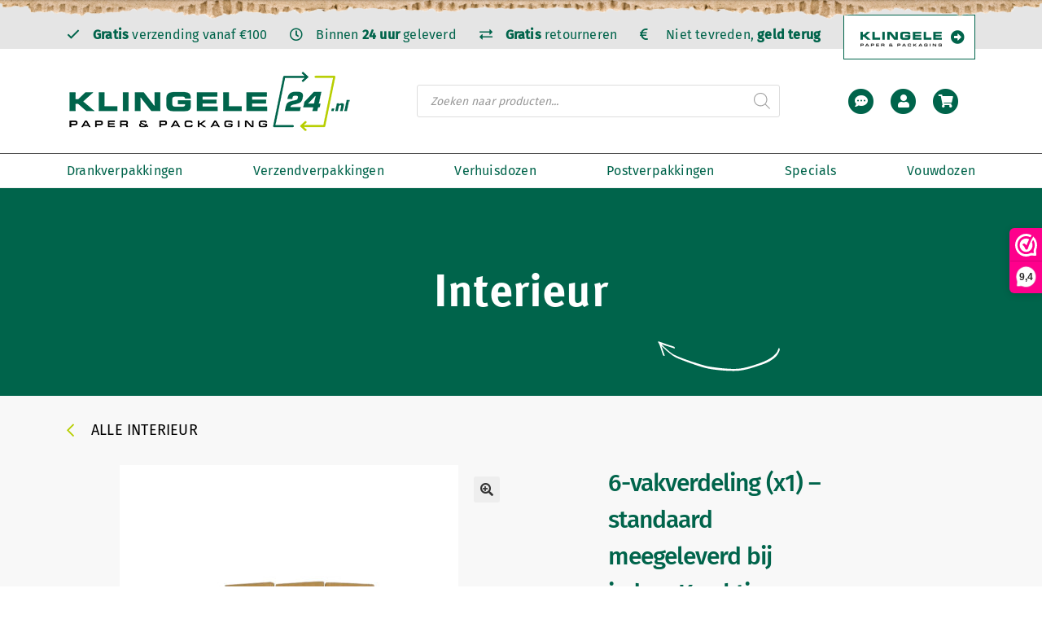

--- FILE ---
content_type: text/html; charset=UTF-8
request_url: https://www.klingele24.nl/interieur/6-vakverdeling-x1/
body_size: 25689
content:
<!DOCTYPE html>
<html lang="nl">  
<head>
	<!-- Google Tag Manager -->
	<script>(function(w,d,s,l,i){w[l]=w[l]||[];w[l].push({'gtm.start':
	new Date().getTime(),event:'gtm.js'});var f=d.getElementsByTagName(s)[0],
	j=d.createElement(s),dl=l!='dataLayer'?'&l='+l:'';j.async=true;j.src=
	'https://www.googletagmanager.com/gtm.js?id='+i+dl;f.parentNode.insertBefore(j,f);
	})(window,document,'script','dataLayer','GTM-NLPGCKW');</script>
	<!-- End Google Tag Manager -->
	<meta charset="utf-8">
	<meta http-equiv="X-UA-Compatible" content="IE=edge" />
	<title>6-vakverdeling | Krachtige wijndoos | 6 wijnflessen | Klingele24</title>	
	<meta name="viewport" content="width=device-width, initial-scale=1">
	<!-- Fav Icons -->
	<link rel="manifest" href="/manifest.json">
	<meta name="msapplication-TileColor" content="#ffffff">
	<meta name="msapplication-TileImage" content="/ms-icon-144x144.png">
	<meta name="theme-color" content="#ffffff">
  	 

	<!-- Fonts -->
	<!-- <link rel="stylesheet" href="https://pro.fontawesome.com/releases/v5.15.3/css/all.css" integrity="sha384-iKbFRxucmOHIcpWdX9NTZ5WETOPm0Goy0WmfyNcl52qSYtc2Buk0NCe6jU1sWWNB" crossorigin="anonymous"> -->
	<link rel="preconnect" href="https://fonts.gstatic.com">
	<link href="https://fonts.googleapis.com/css2?family=Open+Sans:wght@300;400;700&display=swap" rel="stylesheet">

	<link rel="preload" href="https://www.klingele24.nl/wp-content/themes/klingele24/font/MetaPro/FFMetaProBook.woff" as="font" type="font/woff2" crossorigin>
	<link rel="preload" href="https://www.klingele24.nl/wp-content/themes/klingele24/font/MetaPro/FFMetaProBold.woff" as="font" type="font/woff2" crossorigin>
	<link rel="preload" href="https://www.klingele24.nl/wp-content/themes/klingele24/font/MetaPro/FFMetaProBlk.woff" as="font" type="font/woff2" crossorigin>
	<link rel="preconnect" href="https://fonts.googleapis.com">
	<link rel="preconnect" href="https://fonts.gstatic.com" crossorigin>
	<link href="https://fonts.googleapis.com/css2?family=Caveat&display=swap" rel="stylesheet">

	<!-- /Font -->

	<!-- Critical CSS -->
	<style>
	html, body { 
		position: relative;
		width: 100%;
		margin: 0;
		padding: 0;
	}
	</style>
	<!-- /Critical CSS -->

	<meta name='robots' content='index, follow, max-image-preview:large, max-snippet:-1, max-video-preview:-1' />

<!-- Google Tag Manager for WordPress by gtm4wp.com -->
<script data-cfasync="false" data-pagespeed-no-defer>
	var gtm4wp_datalayer_name = "dataLayer";
	var dataLayer = dataLayer || [];
	const gtm4wp_use_sku_instead = 0;
	const gtm4wp_currency = 'EUR';
	const gtm4wp_product_per_impression = 10;
	const gtm4wp_clear_ecommerce = false;
	const gtm4wp_datalayer_max_timeout = 2000;
</script>
<!-- End Google Tag Manager for WordPress by gtm4wp.com -->
	<!-- This site is optimized with the Yoast SEO plugin v26.7 - https://yoast.com/wordpress/plugins/seo/ -->
	<title>6-vakverdeling | Krachtige wijndoos | 6 wijnflessen | Klingele24</title>
	<meta name="description" content="6-vakverdeling voor de Krachtige wijndoos | 6 flessen 0,75l ✓ Gratis verzending vanaf €100 ✓ Duits familiebedrijf ✓ Snel geleverd." />
	<link rel="canonical" href="https://www.klingele24.nl/interieur/6-vakverdeling-x1/" />
	<meta property="og:locale" content="nl_NL" />
	<meta property="og:type" content="article" />
	<meta property="og:title" content="6-vakverdeling | Krachtige wijndoos | 6 wijnflessen | Klingele24" />
	<meta property="og:description" content="6-vakverdeling voor de Krachtige wijndoos | 6 flessen 0,75l ✓ Gratis verzending vanaf €100 ✓ Duits familiebedrijf ✓ Snel geleverd." />
	<meta property="og:url" content="https://www.klingele24.nl/interieur/6-vakverdeling-x1/" />
	<meta property="og:site_name" content="Klingele24" />
	<meta property="article:modified_time" content="2025-04-02T10:34:17+00:00" />
	<meta property="og:image" content="https://www.klingele24.nl/wp-content/uploads/2022/12/Interieur-wijndoos-webshop.jpg" />
	<meta property="og:image:width" content="800" />
	<meta property="og:image:height" content="1067" />
	<meta property="og:image:type" content="image/jpeg" />
	<meta name="twitter:card" content="summary_large_image" />
	<meta name="twitter:label1" content="Geschatte leestijd" />
	<meta name="twitter:data1" content="1 minuut" />
	<script type="application/ld+json" class="yoast-schema-graph">{"@context":"https://schema.org","@graph":[{"@type":"WebPage","@id":"https://www.klingele24.nl/interieur/6-vakverdeling-x1/","url":"https://www.klingele24.nl/interieur/6-vakverdeling-x1/","name":"6-vakverdeling | Krachtige wijndoos | 6 wijnflessen | Klingele24","isPartOf":{"@id":"https://www.klingele24.nl/#website"},"primaryImageOfPage":{"@id":"https://www.klingele24.nl/interieur/6-vakverdeling-x1/#primaryimage"},"image":{"@id":"https://www.klingele24.nl/interieur/6-vakverdeling-x1/#primaryimage"},"thumbnailUrl":"https://www.klingele24.nl/wp-content/uploads/2022/12/Interieur-wijndoos-webshop.jpg","datePublished":"2022-12-23T14:34:39+00:00","dateModified":"2025-04-02T10:34:17+00:00","description":"6-vakverdeling voor de Krachtige wijndoos | 6 flessen 0,75l ✓ Gratis verzending vanaf €100 ✓ Duits familiebedrijf ✓ Snel geleverd.","breadcrumb":{"@id":"https://www.klingele24.nl/interieur/6-vakverdeling-x1/#breadcrumb"},"inLanguage":"nl-NL","potentialAction":[{"@type":"ReadAction","target":["https://www.klingele24.nl/interieur/6-vakverdeling-x1/"]}]},{"@type":"ImageObject","inLanguage":"nl-NL","@id":"https://www.klingele24.nl/interieur/6-vakverdeling-x1/#primaryimage","url":"https://www.klingele24.nl/wp-content/uploads/2022/12/Interieur-wijndoos-webshop.jpg","contentUrl":"https://www.klingele24.nl/wp-content/uploads/2022/12/Interieur-wijndoos-webshop.jpg","width":800,"height":1067,"caption":"Interieur Krachtige wijndoos"},{"@type":"BreadcrumbList","@id":"https://www.klingele24.nl/interieur/6-vakverdeling-x1/#breadcrumb","itemListElement":[{"@type":"ListItem","position":1,"name":"Home","item":"https://www.klingele24.nl/"},{"@type":"ListItem","position":2,"name":"Winkel","item":"https://www.klingele24.nl/winkel/"},{"@type":"ListItem","position":3,"name":"6-vakverdeling (x1) &#8211; standaard meegeleverd bij iedere Krachtige wijndoos met artnr. 926695"}]},{"@type":"WebSite","@id":"https://www.klingele24.nl/#website","url":"https://www.klingele24.nl/","name":"Klingele24","description":"","publisher":{"@id":"https://www.klingele24.nl/#organization"},"potentialAction":[{"@type":"SearchAction","target":{"@type":"EntryPoint","urlTemplate":"https://www.klingele24.nl/?s={search_term_string}"},"query-input":{"@type":"PropertyValueSpecification","valueRequired":true,"valueName":"search_term_string"}}],"inLanguage":"nl-NL"},{"@type":"Organization","@id":"https://www.klingele24.nl/#organization","name":"Klingele24","url":"https://www.klingele24.nl/","logo":{"@type":"ImageObject","inLanguage":"nl-NL","@id":"https://www.klingele24.nl/#/schema/logo/image/","url":"https://www.klingele24.nl/wp-content/uploads/2021/09/cropped-logo-1.png","contentUrl":"https://www.klingele24.nl/wp-content/uploads/2021/09/cropped-logo-1.png","width":353,"height":66,"caption":"Klingele24"},"image":{"@id":"https://www.klingele24.nl/#/schema/logo/image/"}}]}</script>
	<!-- / Yoast SEO plugin. -->


<link rel='dns-prefetch' href='//www.google.com' />
<link rel='dns-prefetch' href='//code.jquery.com' />
<link rel='dns-prefetch' href='//fonts.googleapis.com' />
<link rel='dns-prefetch' href='//cdnjs.cloudflare.com' />
<link rel="alternate" type="application/rss+xml" title="Klingele24 &raquo; feed" href="https://www.klingele24.nl/feed/" />
<link rel="alternate" type="application/rss+xml" title="Klingele24 &raquo; reacties feed" href="https://www.klingele24.nl/comments/feed/" />
<link rel="alternate" type="application/rss+xml" title="Klingele24 &raquo; 6-vakverdeling (x1) &#8211; standaard meegeleverd bij iedere Krachtige wijndoos met artnr. 926695 reacties feed" href="https://www.klingele24.nl/interieur/6-vakverdeling-x1/feed/" />
<link rel="alternate" title="oEmbed (JSON)" type="application/json+oembed" href="https://www.klingele24.nl/wp-json/oembed/1.0/embed?url=https%3A%2F%2Fwww.klingele24.nl%2Finterieur%2F6-vakverdeling-x1%2F" />
<link rel="alternate" title="oEmbed (XML)" type="text/xml+oembed" href="https://www.klingele24.nl/wp-json/oembed/1.0/embed?url=https%3A%2F%2Fwww.klingele24.nl%2Finterieur%2F6-vakverdeling-x1%2F&#038;format=xml" />
<style id='wp-img-auto-sizes-contain-inline-css'>
img:is([sizes=auto i],[sizes^="auto," i]){contain-intrinsic-size:3000px 1500px}
/*# sourceURL=wp-img-auto-sizes-contain-inline-css */
</style>
<link rel='stylesheet' id='cfp_public_css-css' href='https://www.klingele24.nl/wp-content/plugins/conditional-woocommerce-free-products/css/public.css?ver=2.5.10' media='all' />
<style id='wp-emoji-styles-inline-css'>

	img.wp-smiley, img.emoji {
		display: inline !important;
		border: none !important;
		box-shadow: none !important;
		height: 1em !important;
		width: 1em !important;
		margin: 0 0.07em !important;
		vertical-align: -0.1em !important;
		background: none !important;
		padding: 0 !important;
	}
/*# sourceURL=wp-emoji-styles-inline-css */
</style>
<link rel='stylesheet' id='wp-block-library-css' href='https://www.klingele24.nl/wp-includes/css/dist/block-library/style.min.css?ver=6.9' media='all' />
<link rel='stylesheet' id='wc-blocks-style-css' href='https://www.klingele24.nl/wp-content/plugins/woocommerce/assets/client/blocks/wc-blocks.css?ver=wc-10.4.3' media='all' />
<style id='global-styles-inline-css'>
:root{--wp--preset--aspect-ratio--square: 1;--wp--preset--aspect-ratio--4-3: 4/3;--wp--preset--aspect-ratio--3-4: 3/4;--wp--preset--aspect-ratio--3-2: 3/2;--wp--preset--aspect-ratio--2-3: 2/3;--wp--preset--aspect-ratio--16-9: 16/9;--wp--preset--aspect-ratio--9-16: 9/16;--wp--preset--color--black: #000000;--wp--preset--color--cyan-bluish-gray: #abb8c3;--wp--preset--color--white: #ffffff;--wp--preset--color--pale-pink: #f78da7;--wp--preset--color--vivid-red: #cf2e2e;--wp--preset--color--luminous-vivid-orange: #ff6900;--wp--preset--color--luminous-vivid-amber: #fcb900;--wp--preset--color--light-green-cyan: #7bdcb5;--wp--preset--color--vivid-green-cyan: #00d084;--wp--preset--color--pale-cyan-blue: #8ed1fc;--wp--preset--color--vivid-cyan-blue: #0693e3;--wp--preset--color--vivid-purple: #9b51e0;--wp--preset--gradient--vivid-cyan-blue-to-vivid-purple: linear-gradient(135deg,rgb(6,147,227) 0%,rgb(155,81,224) 100%);--wp--preset--gradient--light-green-cyan-to-vivid-green-cyan: linear-gradient(135deg,rgb(122,220,180) 0%,rgb(0,208,130) 100%);--wp--preset--gradient--luminous-vivid-amber-to-luminous-vivid-orange: linear-gradient(135deg,rgb(252,185,0) 0%,rgb(255,105,0) 100%);--wp--preset--gradient--luminous-vivid-orange-to-vivid-red: linear-gradient(135deg,rgb(255,105,0) 0%,rgb(207,46,46) 100%);--wp--preset--gradient--very-light-gray-to-cyan-bluish-gray: linear-gradient(135deg,rgb(238,238,238) 0%,rgb(169,184,195) 100%);--wp--preset--gradient--cool-to-warm-spectrum: linear-gradient(135deg,rgb(74,234,220) 0%,rgb(151,120,209) 20%,rgb(207,42,186) 40%,rgb(238,44,130) 60%,rgb(251,105,98) 80%,rgb(254,248,76) 100%);--wp--preset--gradient--blush-light-purple: linear-gradient(135deg,rgb(255,206,236) 0%,rgb(152,150,240) 100%);--wp--preset--gradient--blush-bordeaux: linear-gradient(135deg,rgb(254,205,165) 0%,rgb(254,45,45) 50%,rgb(107,0,62) 100%);--wp--preset--gradient--luminous-dusk: linear-gradient(135deg,rgb(255,203,112) 0%,rgb(199,81,192) 50%,rgb(65,88,208) 100%);--wp--preset--gradient--pale-ocean: linear-gradient(135deg,rgb(255,245,203) 0%,rgb(182,227,212) 50%,rgb(51,167,181) 100%);--wp--preset--gradient--electric-grass: linear-gradient(135deg,rgb(202,248,128) 0%,rgb(113,206,126) 100%);--wp--preset--gradient--midnight: linear-gradient(135deg,rgb(2,3,129) 0%,rgb(40,116,252) 100%);--wp--preset--font-size--small: 14px;--wp--preset--font-size--medium: 23px;--wp--preset--font-size--large: 26px;--wp--preset--font-size--x-large: 42px;--wp--preset--font-size--normal: 16px;--wp--preset--font-size--huge: 37px;--wp--preset--spacing--20: 0.44rem;--wp--preset--spacing--30: 0.67rem;--wp--preset--spacing--40: 1rem;--wp--preset--spacing--50: 1.5rem;--wp--preset--spacing--60: 2.25rem;--wp--preset--spacing--70: 3.38rem;--wp--preset--spacing--80: 5.06rem;--wp--preset--shadow--natural: 6px 6px 9px rgba(0, 0, 0, 0.2);--wp--preset--shadow--deep: 12px 12px 50px rgba(0, 0, 0, 0.4);--wp--preset--shadow--sharp: 6px 6px 0px rgba(0, 0, 0, 0.2);--wp--preset--shadow--outlined: 6px 6px 0px -3px rgb(255, 255, 255), 6px 6px rgb(0, 0, 0);--wp--preset--shadow--crisp: 6px 6px 0px rgb(0, 0, 0);}:root :where(.is-layout-flow) > :first-child{margin-block-start: 0;}:root :where(.is-layout-flow) > :last-child{margin-block-end: 0;}:root :where(.is-layout-flow) > *{margin-block-start: 24px;margin-block-end: 0;}:root :where(.is-layout-constrained) > :first-child{margin-block-start: 0;}:root :where(.is-layout-constrained) > :last-child{margin-block-end: 0;}:root :where(.is-layout-constrained) > *{margin-block-start: 24px;margin-block-end: 0;}:root :where(.is-layout-flex){gap: 24px;}:root :where(.is-layout-grid){gap: 24px;}body .is-layout-flex{display: flex;}.is-layout-flex{flex-wrap: wrap;align-items: center;}.is-layout-flex > :is(*, div){margin: 0;}body .is-layout-grid{display: grid;}.is-layout-grid > :is(*, div){margin: 0;}.has-black-color{color: var(--wp--preset--color--black) !important;}.has-cyan-bluish-gray-color{color: var(--wp--preset--color--cyan-bluish-gray) !important;}.has-white-color{color: var(--wp--preset--color--white) !important;}.has-pale-pink-color{color: var(--wp--preset--color--pale-pink) !important;}.has-vivid-red-color{color: var(--wp--preset--color--vivid-red) !important;}.has-luminous-vivid-orange-color{color: var(--wp--preset--color--luminous-vivid-orange) !important;}.has-luminous-vivid-amber-color{color: var(--wp--preset--color--luminous-vivid-amber) !important;}.has-light-green-cyan-color{color: var(--wp--preset--color--light-green-cyan) !important;}.has-vivid-green-cyan-color{color: var(--wp--preset--color--vivid-green-cyan) !important;}.has-pale-cyan-blue-color{color: var(--wp--preset--color--pale-cyan-blue) !important;}.has-vivid-cyan-blue-color{color: var(--wp--preset--color--vivid-cyan-blue) !important;}.has-vivid-purple-color{color: var(--wp--preset--color--vivid-purple) !important;}.has-black-background-color{background-color: var(--wp--preset--color--black) !important;}.has-cyan-bluish-gray-background-color{background-color: var(--wp--preset--color--cyan-bluish-gray) !important;}.has-white-background-color{background-color: var(--wp--preset--color--white) !important;}.has-pale-pink-background-color{background-color: var(--wp--preset--color--pale-pink) !important;}.has-vivid-red-background-color{background-color: var(--wp--preset--color--vivid-red) !important;}.has-luminous-vivid-orange-background-color{background-color: var(--wp--preset--color--luminous-vivid-orange) !important;}.has-luminous-vivid-amber-background-color{background-color: var(--wp--preset--color--luminous-vivid-amber) !important;}.has-light-green-cyan-background-color{background-color: var(--wp--preset--color--light-green-cyan) !important;}.has-vivid-green-cyan-background-color{background-color: var(--wp--preset--color--vivid-green-cyan) !important;}.has-pale-cyan-blue-background-color{background-color: var(--wp--preset--color--pale-cyan-blue) !important;}.has-vivid-cyan-blue-background-color{background-color: var(--wp--preset--color--vivid-cyan-blue) !important;}.has-vivid-purple-background-color{background-color: var(--wp--preset--color--vivid-purple) !important;}.has-black-border-color{border-color: var(--wp--preset--color--black) !important;}.has-cyan-bluish-gray-border-color{border-color: var(--wp--preset--color--cyan-bluish-gray) !important;}.has-white-border-color{border-color: var(--wp--preset--color--white) !important;}.has-pale-pink-border-color{border-color: var(--wp--preset--color--pale-pink) !important;}.has-vivid-red-border-color{border-color: var(--wp--preset--color--vivid-red) !important;}.has-luminous-vivid-orange-border-color{border-color: var(--wp--preset--color--luminous-vivid-orange) !important;}.has-luminous-vivid-amber-border-color{border-color: var(--wp--preset--color--luminous-vivid-amber) !important;}.has-light-green-cyan-border-color{border-color: var(--wp--preset--color--light-green-cyan) !important;}.has-vivid-green-cyan-border-color{border-color: var(--wp--preset--color--vivid-green-cyan) !important;}.has-pale-cyan-blue-border-color{border-color: var(--wp--preset--color--pale-cyan-blue) !important;}.has-vivid-cyan-blue-border-color{border-color: var(--wp--preset--color--vivid-cyan-blue) !important;}.has-vivid-purple-border-color{border-color: var(--wp--preset--color--vivid-purple) !important;}.has-vivid-cyan-blue-to-vivid-purple-gradient-background{background: var(--wp--preset--gradient--vivid-cyan-blue-to-vivid-purple) !important;}.has-light-green-cyan-to-vivid-green-cyan-gradient-background{background: var(--wp--preset--gradient--light-green-cyan-to-vivid-green-cyan) !important;}.has-luminous-vivid-amber-to-luminous-vivid-orange-gradient-background{background: var(--wp--preset--gradient--luminous-vivid-amber-to-luminous-vivid-orange) !important;}.has-luminous-vivid-orange-to-vivid-red-gradient-background{background: var(--wp--preset--gradient--luminous-vivid-orange-to-vivid-red) !important;}.has-very-light-gray-to-cyan-bluish-gray-gradient-background{background: var(--wp--preset--gradient--very-light-gray-to-cyan-bluish-gray) !important;}.has-cool-to-warm-spectrum-gradient-background{background: var(--wp--preset--gradient--cool-to-warm-spectrum) !important;}.has-blush-light-purple-gradient-background{background: var(--wp--preset--gradient--blush-light-purple) !important;}.has-blush-bordeaux-gradient-background{background: var(--wp--preset--gradient--blush-bordeaux) !important;}.has-luminous-dusk-gradient-background{background: var(--wp--preset--gradient--luminous-dusk) !important;}.has-pale-ocean-gradient-background{background: var(--wp--preset--gradient--pale-ocean) !important;}.has-electric-grass-gradient-background{background: var(--wp--preset--gradient--electric-grass) !important;}.has-midnight-gradient-background{background: var(--wp--preset--gradient--midnight) !important;}.has-small-font-size{font-size: var(--wp--preset--font-size--small) !important;}.has-medium-font-size{font-size: var(--wp--preset--font-size--medium) !important;}.has-large-font-size{font-size: var(--wp--preset--font-size--large) !important;}.has-x-large-font-size{font-size: var(--wp--preset--font-size--x-large) !important;}
/*# sourceURL=global-styles-inline-css */
</style>

<style id='classic-theme-styles-inline-css'>
/*! This file is auto-generated */
.wp-block-button__link{color:#fff;background-color:#32373c;border-radius:9999px;box-shadow:none;text-decoration:none;padding:calc(.667em + 2px) calc(1.333em + 2px);font-size:1.125em}.wp-block-file__button{background:#32373c;color:#fff;text-decoration:none}
/*# sourceURL=/wp-includes/css/classic-themes.min.css */
</style>
<link rel='stylesheet' id='storefront-gutenberg-blocks-css' href='https://www.klingele24.nl/wp-content/themes/storefront/assets/css/base/gutenberg-blocks.css?ver=4.6.2' media='all' />
<style id='storefront-gutenberg-blocks-inline-css'>

				.wp-block-button__link:not(.has-text-color) {
					color: #333333;
				}

				.wp-block-button__link:not(.has-text-color):hover,
				.wp-block-button__link:not(.has-text-color):focus,
				.wp-block-button__link:not(.has-text-color):active {
					color: #333333;
				}

				.wp-block-button__link:not(.has-background) {
					background-color: #eeeeee;
				}

				.wp-block-button__link:not(.has-background):hover,
				.wp-block-button__link:not(.has-background):focus,
				.wp-block-button__link:not(.has-background):active {
					border-color: #d5d5d5;
					background-color: #d5d5d5;
				}

				.wc-block-grid__products .wc-block-grid__product .wp-block-button__link {
					background-color: #eeeeee;
					border-color: #eeeeee;
					color: #333333;
				}

				.wp-block-quote footer,
				.wp-block-quote cite,
				.wp-block-quote__citation {
					color: #6d6d6d;
				}

				.wp-block-pullquote cite,
				.wp-block-pullquote footer,
				.wp-block-pullquote__citation {
					color: #6d6d6d;
				}

				.wp-block-image figcaption {
					color: #6d6d6d;
				}

				.wp-block-separator.is-style-dots::before {
					color: #333333;
				}

				.wp-block-file a.wp-block-file__button {
					color: #333333;
					background-color: #eeeeee;
					border-color: #eeeeee;
				}

				.wp-block-file a.wp-block-file__button:hover,
				.wp-block-file a.wp-block-file__button:focus,
				.wp-block-file a.wp-block-file__button:active {
					color: #333333;
					background-color: #d5d5d5;
				}

				.wp-block-code,
				.wp-block-preformatted pre {
					color: #6d6d6d;
				}

				.wp-block-table:not( .has-background ):not( .is-style-stripes ) tbody tr:nth-child(2n) td {
					background-color: #fdfdfd;
				}

				.wp-block-cover .wp-block-cover__inner-container h1:not(.has-text-color),
				.wp-block-cover .wp-block-cover__inner-container h2:not(.has-text-color),
				.wp-block-cover .wp-block-cover__inner-container h3:not(.has-text-color),
				.wp-block-cover .wp-block-cover__inner-container h4:not(.has-text-color),
				.wp-block-cover .wp-block-cover__inner-container h5:not(.has-text-color),
				.wp-block-cover .wp-block-cover__inner-container h6:not(.has-text-color) {
					color: #000000;
				}

				div.wc-block-components-price-slider__range-input-progress,
				.rtl .wc-block-components-price-slider__range-input-progress {
					--range-color: #7f54b3;
				}

				/* Target only IE11 */
				@media all and (-ms-high-contrast: none), (-ms-high-contrast: active) {
					.wc-block-components-price-slider__range-input-progress {
						background: #7f54b3;
					}
				}

				.wc-block-components-button:not(.is-link) {
					background-color: #333333;
					color: #ffffff;
				}

				.wc-block-components-button:not(.is-link):hover,
				.wc-block-components-button:not(.is-link):focus,
				.wc-block-components-button:not(.is-link):active {
					background-color: #1a1a1a;
					color: #ffffff;
				}

				.wc-block-components-button:not(.is-link):disabled {
					background-color: #333333;
					color: #ffffff;
				}

				.wc-block-cart__submit-container {
					background-color: #ffffff;
				}

				.wc-block-cart__submit-container::before {
					color: rgba(220,220,220,0.5);
				}

				.wc-block-components-order-summary-item__quantity {
					background-color: #ffffff;
					border-color: #6d6d6d;
					box-shadow: 0 0 0 2px #ffffff;
					color: #6d6d6d;
				}
			
/*# sourceURL=storefront-gutenberg-blocks-inline-css */
</style>
<link rel='stylesheet' id='parcelpro-css' href='https://www.klingele24.nl/wp-content/plugins/woo-parcel-pro/public/css/parcelpro-public.css?ver=1.9.0' media='all' />
<link rel='stylesheet' id='photoswipe-css' href='https://www.klingele24.nl/wp-content/plugins/woocommerce/assets/css/photoswipe/photoswipe.min.css?ver=10.4.3' media='all' />
<link rel='stylesheet' id='photoswipe-default-skin-css' href='https://www.klingele24.nl/wp-content/plugins/woocommerce/assets/css/photoswipe/default-skin/default-skin.min.css?ver=10.4.3' media='all' />
<style id='woocommerce-inline-inline-css'>
.woocommerce form .form-row .required { visibility: visible; }
/*# sourceURL=woocommerce-inline-inline-css */
</style>
<link rel='stylesheet' id='dgwt-wcas-style-css' href='https://www.klingele24.nl/wp-content/plugins/ajax-search-for-woocommerce/assets/css/style.min.css?ver=1.32.2' media='all' />
<link rel='stylesheet' id='storefront-style-css' href='https://www.klingele24.nl/wp-content/themes/storefront/style.css?ver=4.6.2' media='all' />
<style id='storefront-style-inline-css'>

			.main-navigation ul li a,
			.site-title a,
			ul.menu li a,
			.site-branding h1 a,
			button.menu-toggle,
			button.menu-toggle:hover,
			.handheld-navigation .dropdown-toggle {
				color: #333333;
			}

			button.menu-toggle,
			button.menu-toggle:hover {
				border-color: #333333;
			}

			.main-navigation ul li a:hover,
			.main-navigation ul li:hover > a,
			.site-title a:hover,
			.site-header ul.menu li.current-menu-item > a {
				color: #747474;
			}

			table:not( .has-background ) th {
				background-color: #f8f8f8;
			}

			table:not( .has-background ) tbody td {
				background-color: #fdfdfd;
			}

			table:not( .has-background ) tbody tr:nth-child(2n) td,
			fieldset,
			fieldset legend {
				background-color: #fbfbfb;
			}

			.site-header,
			.secondary-navigation ul ul,
			.main-navigation ul.menu > li.menu-item-has-children:after,
			.secondary-navigation ul.menu ul,
			.storefront-handheld-footer-bar,
			.storefront-handheld-footer-bar ul li > a,
			.storefront-handheld-footer-bar ul li.search .site-search,
			button.menu-toggle,
			button.menu-toggle:hover {
				background-color: #ffffff;
			}

			p.site-description,
			.site-header,
			.storefront-handheld-footer-bar {
				color: #404040;
			}

			button.menu-toggle:after,
			button.menu-toggle:before,
			button.menu-toggle span:before {
				background-color: #333333;
			}

			h1, h2, h3, h4, h5, h6, .wc-block-grid__product-title {
				color: #333333;
			}

			.widget h1 {
				border-bottom-color: #333333;
			}

			body,
			.secondary-navigation a {
				color: #6d6d6d;
			}

			.widget-area .widget a,
			.hentry .entry-header .posted-on a,
			.hentry .entry-header .post-author a,
			.hentry .entry-header .post-comments a,
			.hentry .entry-header .byline a {
				color: #727272;
			}

			a {
				color: #7f54b3;
			}

			a:focus,
			button:focus,
			.button.alt:focus,
			input:focus,
			textarea:focus,
			input[type="button"]:focus,
			input[type="reset"]:focus,
			input[type="submit"]:focus,
			input[type="email"]:focus,
			input[type="tel"]:focus,
			input[type="url"]:focus,
			input[type="password"]:focus,
			input[type="search"]:focus {
				outline-color: #7f54b3;
			}

			button, input[type="button"], input[type="reset"], input[type="submit"], .button, .widget a.button {
				background-color: #eeeeee;
				border-color: #eeeeee;
				color: #333333;
			}

			button:hover, input[type="button"]:hover, input[type="reset"]:hover, input[type="submit"]:hover, .button:hover, .widget a.button:hover {
				background-color: #d5d5d5;
				border-color: #d5d5d5;
				color: #333333;
			}

			button.alt, input[type="button"].alt, input[type="reset"].alt, input[type="submit"].alt, .button.alt, .widget-area .widget a.button.alt {
				background-color: #333333;
				border-color: #333333;
				color: #ffffff;
			}

			button.alt:hover, input[type="button"].alt:hover, input[type="reset"].alt:hover, input[type="submit"].alt:hover, .button.alt:hover, .widget-area .widget a.button.alt:hover {
				background-color: #1a1a1a;
				border-color: #1a1a1a;
				color: #ffffff;
			}

			.pagination .page-numbers li .page-numbers.current {
				background-color: #e6e6e6;
				color: #636363;
			}

			#comments .comment-list .comment-content .comment-text {
				background-color: #f8f8f8;
			}

			.site-footer {
				background-color: #f0f0f0;
				color: #6d6d6d;
			}

			.site-footer a:not(.button):not(.components-button) {
				color: #333333;
			}

			.site-footer .storefront-handheld-footer-bar a:not(.button):not(.components-button) {
				color: #333333;
			}

			.site-footer h1, .site-footer h2, .site-footer h3, .site-footer h4, .site-footer h5, .site-footer h6, .site-footer .widget .widget-title, .site-footer .widget .widgettitle {
				color: #333333;
			}

			.page-template-template-homepage.has-post-thumbnail .type-page.has-post-thumbnail .entry-title {
				color: #000000;
			}

			.page-template-template-homepage.has-post-thumbnail .type-page.has-post-thumbnail .entry-content {
				color: #000000;
			}

			@media screen and ( min-width: 768px ) {
				.secondary-navigation ul.menu a:hover {
					color: #595959;
				}

				.secondary-navigation ul.menu a {
					color: #404040;
				}

				.main-navigation ul.menu ul.sub-menu,
				.main-navigation ul.nav-menu ul.children {
					background-color: #f0f0f0;
				}

				.site-header {
					border-bottom-color: #f0f0f0;
				}
			}
/*# sourceURL=storefront-style-inline-css */
</style>
<link rel='stylesheet' id='storefront-icons-css' href='https://www.klingele24.nl/wp-content/themes/storefront/assets/css/base/icons.css?ver=4.6.2' media='all' />
<link rel='stylesheet' id='storefront-fonts-css' href='https://fonts.googleapis.com/css?family=Source+Sans+Pro%3A400%2C300%2C300italic%2C400italic%2C600%2C700%2C900&#038;subset=latin%2Clatin-ext&#038;ver=4.6.2' media='all' />
<link rel='stylesheet' id='mollie-applepaydirect-css' href='https://www.klingele24.nl/wp-content/plugins/mollie-payments-for-woocommerce/public/css/mollie-applepaydirect.min.css?ver=1765956957' media='screen' />
<link rel='stylesheet' id='storefront-woocommerce-style-css' href='https://www.klingele24.nl/wp-content/themes/storefront/assets/css/woocommerce/woocommerce.css?ver=4.6.2' media='all' />
<style id='storefront-woocommerce-style-inline-css'>
@font-face {
				font-family: star;
				src: url(https://www.klingele24.nl/wp-content/plugins/woocommerce/assets/fonts/star.eot);
				src:
					url(https://www.klingele24.nl/wp-content/plugins/woocommerce/assets/fonts/star.eot?#iefix) format("embedded-opentype"),
					url(https://www.klingele24.nl/wp-content/plugins/woocommerce/assets/fonts/star.woff) format("woff"),
					url(https://www.klingele24.nl/wp-content/plugins/woocommerce/assets/fonts/star.ttf) format("truetype"),
					url(https://www.klingele24.nl/wp-content/plugins/woocommerce/assets/fonts/star.svg#star) format("svg");
				font-weight: 400;
				font-style: normal;
			}
			@font-face {
				font-family: WooCommerce;
				src: url(https://www.klingele24.nl/wp-content/plugins/woocommerce/assets/fonts/WooCommerce.eot);
				src:
					url(https://www.klingele24.nl/wp-content/plugins/woocommerce/assets/fonts/WooCommerce.eot?#iefix) format("embedded-opentype"),
					url(https://www.klingele24.nl/wp-content/plugins/woocommerce/assets/fonts/WooCommerce.woff) format("woff"),
					url(https://www.klingele24.nl/wp-content/plugins/woocommerce/assets/fonts/WooCommerce.ttf) format("truetype"),
					url(https://www.klingele24.nl/wp-content/plugins/woocommerce/assets/fonts/WooCommerce.svg#WooCommerce) format("svg");
				font-weight: 400;
				font-style: normal;
			}

			a.cart-contents,
			.site-header-cart .widget_shopping_cart a {
				color: #333333;
			}

			a.cart-contents:hover,
			.site-header-cart .widget_shopping_cart a:hover,
			.site-header-cart:hover > li > a {
				color: #747474;
			}

			table.cart td.product-remove,
			table.cart td.actions {
				border-top-color: #ffffff;
			}

			.storefront-handheld-footer-bar ul li.cart .count {
				background-color: #333333;
				color: #ffffff;
				border-color: #ffffff;
			}

			.woocommerce-tabs ul.tabs li.active a,
			ul.products li.product .price,
			.onsale,
			.wc-block-grid__product-onsale,
			.widget_search form:before,
			.widget_product_search form:before {
				color: #6d6d6d;
			}

			.woocommerce-breadcrumb a,
			a.woocommerce-review-link,
			.product_meta a {
				color: #727272;
			}

			.wc-block-grid__product-onsale,
			.onsale {
				border-color: #6d6d6d;
			}

			.star-rating span:before,
			.quantity .plus, .quantity .minus,
			p.stars a:hover:after,
			p.stars a:after,
			.star-rating span:before,
			#payment .payment_methods li input[type=radio]:first-child:checked+label:before {
				color: #7f54b3;
			}

			.widget_price_filter .ui-slider .ui-slider-range,
			.widget_price_filter .ui-slider .ui-slider-handle {
				background-color: #7f54b3;
			}

			.order_details {
				background-color: #f8f8f8;
			}

			.order_details > li {
				border-bottom: 1px dotted #e3e3e3;
			}

			.order_details:before,
			.order_details:after {
				background: -webkit-linear-gradient(transparent 0,transparent 0),-webkit-linear-gradient(135deg,#f8f8f8 33.33%,transparent 33.33%),-webkit-linear-gradient(45deg,#f8f8f8 33.33%,transparent 33.33%)
			}

			#order_review {
				background-color: #ffffff;
			}

			#payment .payment_methods > li .payment_box,
			#payment .place-order {
				background-color: #fafafa;
			}

			#payment .payment_methods > li:not(.woocommerce-notice) {
				background-color: #f5f5f5;
			}

			#payment .payment_methods > li:not(.woocommerce-notice):hover {
				background-color: #f0f0f0;
			}

			.woocommerce-pagination .page-numbers li .page-numbers.current {
				background-color: #e6e6e6;
				color: #636363;
			}

			.wc-block-grid__product-onsale,
			.onsale,
			.woocommerce-pagination .page-numbers li .page-numbers:not(.current) {
				color: #6d6d6d;
			}

			p.stars a:before,
			p.stars a:hover~a:before,
			p.stars.selected a.active~a:before {
				color: #6d6d6d;
			}

			p.stars.selected a.active:before,
			p.stars:hover a:before,
			p.stars.selected a:not(.active):before,
			p.stars.selected a.active:before {
				color: #7f54b3;
			}

			.single-product div.product .woocommerce-product-gallery .woocommerce-product-gallery__trigger {
				background-color: #eeeeee;
				color: #333333;
			}

			.single-product div.product .woocommerce-product-gallery .woocommerce-product-gallery__trigger:hover {
				background-color: #d5d5d5;
				border-color: #d5d5d5;
				color: #333333;
			}

			.button.added_to_cart:focus,
			.button.wc-forward:focus {
				outline-color: #7f54b3;
			}

			.added_to_cart,
			.site-header-cart .widget_shopping_cart a.button,
			.wc-block-grid__products .wc-block-grid__product .wp-block-button__link {
				background-color: #eeeeee;
				border-color: #eeeeee;
				color: #333333;
			}

			.added_to_cart:hover,
			.site-header-cart .widget_shopping_cart a.button:hover,
			.wc-block-grid__products .wc-block-grid__product .wp-block-button__link:hover {
				background-color: #d5d5d5;
				border-color: #d5d5d5;
				color: #333333;
			}

			.added_to_cart.alt, .added_to_cart, .widget a.button.checkout {
				background-color: #333333;
				border-color: #333333;
				color: #ffffff;
			}

			.added_to_cart.alt:hover, .added_to_cart:hover, .widget a.button.checkout:hover {
				background-color: #1a1a1a;
				border-color: #1a1a1a;
				color: #ffffff;
			}

			.button.loading {
				color: #eeeeee;
			}

			.button.loading:hover {
				background-color: #eeeeee;
			}

			.button.loading:after {
				color: #333333;
			}

			@media screen and ( min-width: 768px ) {
				.site-header-cart .widget_shopping_cart,
				.site-header .product_list_widget li .quantity {
					color: #404040;
				}

				.site-header-cart .widget_shopping_cart .buttons,
				.site-header-cart .widget_shopping_cart .total {
					background-color: #f5f5f5;
				}

				.site-header-cart .widget_shopping_cart {
					background-color: #f0f0f0;
				}
			}
				.storefront-product-pagination a {
					color: #6d6d6d;
					background-color: #ffffff;
				}
				.storefront-sticky-add-to-cart {
					color: #6d6d6d;
					background-color: #ffffff;
				}

				.storefront-sticky-add-to-cart a:not(.button) {
					color: #333333;
				}
/*# sourceURL=storefront-woocommerce-style-inline-css */
</style>
<link rel='stylesheet' id='storefront-woocommerce-brands-style-css' href='https://www.klingele24.nl/wp-content/themes/storefront/assets/css/woocommerce/extensions/brands.css?ver=4.6.2' media='all' />
<link rel='stylesheet' id='Bootstrap_css-css' href='https://www.klingele24.nl/wp-content/themes/klingele24/css/bootstrap.min.css?ver=6.9' media='all' />
<link rel='stylesheet' id='carousel-css' href='https://www.klingele24.nl/wp-content/themes/klingele24/css/owl.carousel.min.css?ver=2.3.4' media='all' />
<link rel='stylesheet' id='swiper-css-css' href='https://cdnjs.cloudflare.com/ajax/libs/animate.css/4.1.1/animate.min.css?ver=6.9' media='all' />
<link rel='stylesheet' id='fontawesome-css' href='https://www.klingele24.nl/wp-content/themes/klingele24/assets/fontawesome/css/all.css?ver=5.15.4' media='all' />
<link rel='stylesheet' id='style-css' href='https://www.klingele24.nl/wp-content/themes/klingele24/style.css?ver=2502111002' media='all' />
<link rel='stylesheet' id='style-responsive-css' href='https://www.klingele24.nl/wp-content/themes/klingele24/style-responsive.css?ver=2502111002' media='all' />
<script>(function(url,id){var script=document.createElement('script');script.async=true;script.src='https://'+url+'/sidebar.js?id='+id+'&c='+cachebuster(10,id);var ref=document.getElementsByTagName('script')[0];ref.parentNode.insertBefore(script,ref);function cachebuster(refreshMinutes,id){var now=Date.now();var interval=refreshMinutes*60e3;var shift=(Math.sin(id)||0)*interval;return Math.floor((now+shift)/interval);}})("dashboard.webwinkelkeur.nl",1208958);</script><script src="https://www.klingele24.nl/wp-includes/js/jquery/jquery.min.js?ver=3.7.1" id="jquery-core-js"></script>
<script src="https://www.klingele24.nl/wp-includes/js/jquery/jquery-migrate.min.js?ver=3.4.1" id="jquery-migrate-js"></script>
<script id="jquery-js-after">
if (typeof (window.wpfReadyList) == "undefined") {
			var v = jQuery.fn.jquery;
			if (v && parseInt(v) >= 3 && window.self === window.top) {
				var readyList=[];
				window.originalReadyMethod = jQuery.fn.ready;
				jQuery.fn.ready = function(){
					if(arguments.length && arguments.length > 0 && typeof arguments[0] === "function") {
						readyList.push({"c": this, "a": arguments});
					}
					return window.originalReadyMethod.apply( this, arguments );
				};
				window.wpfReadyList = readyList;
			}}
//# sourceURL=jquery-js-after
</script>
<script src="https://www.klingele24.nl/wp-content/plugins/woo-parcel-pro/public/js/parcelpro-public.js?ver=1.9.0" id="parcelpro-js"></script>
<script src="https://www.klingele24.nl/wp-content/plugins/woocommerce/assets/js/jquery-blockui/jquery.blockUI.min.js?ver=2.7.0-wc.10.4.3" id="wc-jquery-blockui-js" defer data-wp-strategy="defer"></script>
<script id="wc-add-to-cart-js-extra">
var wc_add_to_cart_params = {"ajax_url":"/wp-admin/admin-ajax.php","wc_ajax_url":"/?wc-ajax=%%endpoint%%","i18n_view_cart":"Bekijk winkelwagen","cart_url":"https://www.klingele24.nl/winkelwagen/","is_cart":"","cart_redirect_after_add":"no"};
//# sourceURL=wc-add-to-cart-js-extra
</script>
<script src="https://www.klingele24.nl/wp-content/plugins/woocommerce/assets/js/frontend/add-to-cart.min.js?ver=10.4.3" id="wc-add-to-cart-js" defer data-wp-strategy="defer"></script>
<script src="https://www.klingele24.nl/wp-content/plugins/woocommerce/assets/js/zoom/jquery.zoom.min.js?ver=1.7.21-wc.10.4.3" id="wc-zoom-js" defer data-wp-strategy="defer"></script>
<script src="https://www.klingele24.nl/wp-content/plugins/woocommerce/assets/js/flexslider/jquery.flexslider.min.js?ver=2.7.2-wc.10.4.3" id="wc-flexslider-js" defer data-wp-strategy="defer"></script>
<script src="https://www.klingele24.nl/wp-content/plugins/woocommerce/assets/js/photoswipe/photoswipe.min.js?ver=4.1.1-wc.10.4.3" id="wc-photoswipe-js" defer data-wp-strategy="defer"></script>
<script src="https://www.klingele24.nl/wp-content/plugins/woocommerce/assets/js/photoswipe/photoswipe-ui-default.min.js?ver=4.1.1-wc.10.4.3" id="wc-photoswipe-ui-default-js" defer data-wp-strategy="defer"></script>
<script id="wc-single-product-js-extra">
var wc_single_product_params = {"i18n_required_rating_text":"Selecteer een waardering","i18n_rating_options":["1 van de 5 sterren","2 van de 5 sterren","3 van de 5 sterren","4 van de 5 sterren","5 van de 5 sterren"],"i18n_product_gallery_trigger_text":"Afbeeldinggalerij in volledig scherm bekijken","review_rating_required":"yes","flexslider":{"rtl":false,"animation":"slide","smoothHeight":true,"directionNav":false,"controlNav":"thumbnails","slideshow":false,"animationSpeed":500,"animationLoop":false,"allowOneSlide":false},"zoom_enabled":"1","zoom_options":[],"photoswipe_enabled":"1","photoswipe_options":{"shareEl":false,"closeOnScroll":false,"history":false,"hideAnimationDuration":0,"showAnimationDuration":0},"flexslider_enabled":"1"};
//# sourceURL=wc-single-product-js-extra
</script>
<script src="https://www.klingele24.nl/wp-content/plugins/woocommerce/assets/js/frontend/single-product.min.js?ver=10.4.3" id="wc-single-product-js" defer data-wp-strategy="defer"></script>
<script src="https://www.klingele24.nl/wp-content/plugins/woocommerce/assets/js/js-cookie/js.cookie.min.js?ver=2.1.4-wc.10.4.3" id="wc-js-cookie-js" defer data-wp-strategy="defer"></script>
<script id="woocommerce-js-extra">
var woocommerce_params = {"ajax_url":"/wp-admin/admin-ajax.php","wc_ajax_url":"/?wc-ajax=%%endpoint%%","i18n_password_show":"Wachtwoord weergeven","i18n_password_hide":"Wachtwoord verbergen"};
//# sourceURL=woocommerce-js-extra
</script>
<script src="https://www.klingele24.nl/wp-content/plugins/woocommerce/assets/js/frontend/woocommerce.min.js?ver=10.4.3" id="woocommerce-js" defer data-wp-strategy="defer"></script>
<script id="wc-cart-fragments-js-extra">
var wc_cart_fragments_params = {"ajax_url":"/wp-admin/admin-ajax.php","wc_ajax_url":"/?wc-ajax=%%endpoint%%","cart_hash_key":"wc_cart_hash_09c1caf7cb3ef5dde61ae606bd7a10d8","fragment_name":"wc_fragments_09c1caf7cb3ef5dde61ae606bd7a10d8","request_timeout":"5000"};
//# sourceURL=wc-cart-fragments-js-extra
</script>
<script src="https://www.klingele24.nl/wp-content/plugins/woocommerce/assets/js/frontend/cart-fragments.min.js?ver=10.4.3" id="wc-cart-fragments-js" defer data-wp-strategy="defer"></script>
<script src="https://www.klingele24.nl/wp-content/themes/klingele24/js/bootstrap.min.js?ver=6.9" id="Bootstrap_js-js"></script>
<link rel="https://api.w.org/" href="https://www.klingele24.nl/wp-json/" /><link rel="alternate" title="JSON" type="application/json" href="https://www.klingele24.nl/wp-json/wp/v2/product/991" /><link rel="EditURI" type="application/rsd+xml" title="RSD" href="https://www.klingele24.nl/xmlrpc.php?rsd" />
<meta name="generator" content="WordPress 6.9" />
<meta name="generator" content="WooCommerce 10.4.3" />
<link rel='shortlink' href='https://www.klingele24.nl/?p=991' />
<!-- Google Tag Manager -->
<script>(function(w,d,s,l,i){w[l]=w[l]||[];w[l].push({'gtm.start':
new Date().getTime(),event:'gtm.js'});var f=d.getElementsByTagName(s)[0],
j=d.createElement(s),dl=l!='dataLayer'?'&l='+l:'';j.async=true;j.src=
'https://www.googletagmanager.com/gtm.js?id='+i+dl;f.parentNode.insertBefore(j,f);
})(window,document,'script','dataLayer','GTM-NLPGCKW');</script>
<!-- End Google Tag Manager -->


<!-- Facebook Pixel Code -->
<script>
  !function(f,b,e,v,n,t,s)
  {if(f.fbq)return;n=f.fbq=function(){n.callMethod?
  n.callMethod.apply(n,arguments):n.queue.push(arguments)};
  if(!f._fbq)f._fbq=n;n.push=n;n.loaded=!0;n.version='2.0';
  n.queue=[];t=b.createElement(e);t.async=!0;
  t.src=v;s=b.getElementsByTagName(e)[0];
  s.parentNode.insertBefore(t,s)}(window, document,'script',
  'https://connect.facebook.net/en_US/fbevents.js');
  fbq('init', '974505683663877');
  fbq('track', 'PageView');
</script>
<noscript>
  <img height="1" width="1" style="display:none" 
       src="https://www.facebook.com/tr?id=974505683663877&ev=PageView&noscript=1"/>
</noscript>
<!-- End Facebook Pixel Code -->

<!-- LinkedIn Pixel Code -->
<script type="text/javascript">
_linkedin_partner_id = "6154681";
window._linkedin_data_partner_ids = window._linkedin_data_partner_ids || [];
window._linkedin_data_partner_ids.push(_linkedin_partner_id);
</script><script type="text/javascript">
(function(l) {
if (!l){window.lintrk = function(a,b){window.lintrk.q.push([a,b])};
window.lintrk.q=[]}
var s = document.getElementsByTagName("script")[0];
var b = document.createElement("script");
b.type = "text/javascript";b.async = true;
b.src = https://snap.licdn.com/li.lms-analytics/insight.min.js;
s.parentNode.insertBefore(b, s);})(window.lintrk);
</script>
<noscript>
<img height="1" width="1" style="display:none;" alt="" src=https://px.ads.linkedin.com/collect/?pid=6154681&fmt=gif />
</noscript>
<!-- END LinkedIn Pixel Code -->
<!-- Google Tag Manager for WordPress by gtm4wp.com -->
<!-- GTM Container placement set to off -->
<script data-cfasync="false" data-pagespeed-no-defer>
	var dataLayer_content = {"pagePostType":"product","pagePostType2":"single-product","pagePostAuthor":"JPSMedia","productRatingCounts":[],"productAverageRating":0,"productReviewCount":0,"productType":"simple","productIsVariable":0};
	dataLayer.push( dataLayer_content );
</script>
<script data-cfasync="false" data-pagespeed-no-defer>
	console.warn && console.warn("[GTM4WP] Google Tag Manager container code placement set to OFF !!!");
	console.warn && console.warn("[GTM4WP] Data layer codes are active but GTM container must be loaded using custom coding !!!");
</script>
<!-- End Google Tag Manager for WordPress by gtm4wp.com -->		<style>
			.dgwt-wcas-ico-magnifier,.dgwt-wcas-ico-magnifier-handler{max-width:20px}.dgwt-wcas-search-wrapp{max-width:600px}		</style>
			<noscript><style>.woocommerce-product-gallery{ opacity: 1 !important; }</style></noscript>
	<link rel="icon" href="https://www.klingele24.nl/wp-content/uploads/2021/10/cropped-favicon-32x32.png" sizes="32x32" />
<link rel="icon" href="https://www.klingele24.nl/wp-content/uploads/2021/10/cropped-favicon-192x192.png" sizes="192x192" />
<link rel="apple-touch-icon" href="https://www.klingele24.nl/wp-content/uploads/2021/10/cropped-favicon-180x180.png" />
<meta name="msapplication-TileImage" content="https://www.klingele24.nl/wp-content/uploads/2021/10/cropped-favicon-270x270.png" />
		<style id="wp-custom-css">
			h2 {
    font-size: 35px;
    line-height: 45px;
    font-weight: 500;
		padding-top: 10px;
		padding-bottom: 10px;
}

.leesmeer {
		padding-top: 25px;
}


/* Schaduw op slider pijltjes*/
.fa-chevron-left {
	filter: drop-shadow(0 0.5rem 0.25rem rgba(0, 0, 0, 0.6));
}
	
.fa-chevron-right {
	filter: drop-shadow(0 0.5rem 0.25rem rgba(0, 0, 0, 0.6));
}

/* Homepage duurzaam image */
.duurzaam-img {
	display: block;
 	float: right;  
  width: 275px;
}
@media only screen and (max-width: 600px) {
.duurzaam-img {
	display: block;
 	float: right;  
  width: 120px;
	padding-left: 5px;
}
}

/* Verberg categorieën op archief pagina */
@media only screen and (max-width: 600px) {
.archive .categories {
	display: none;
}
	
.tax-product_cat .main-content {
	margin-bottom: 25px;
}
	
		</style>
			
</head>

<body class="wp-singular product-template-default single single-product postid-991 wp-custom-logo wp-embed-responsive wp-theme-storefront wp-child-theme-klingele24 theme-storefront woocommerce woocommerce-page woocommerce-no-js group-blog storefront-align-wide right-sidebar woocommerce-active"> 

<!-- Google Tag Manager (noscript) -->
<noscript><iframe src="https://www.googletagmanager.com/ns.html?id=GTM-NLPGCKW"
height="0" width="0" style="display:none;visibility:hidden"></iframe></noscript>
<!-- End Google Tag Manager (noscript) -->

<!-- Google Tag Manager (noscript) -->
<noscript><iframe src="https://www.googletagmanager.com/ns.html?id=GTM-NLPGCKW"
height="0" width="0" style="display:none;visibility:hidden"></iframe></noscript>
<!-- End Google Tag Manager (noscript) --> 

<div id="page" class="hfeed site"> 

	
		<header id="masthead" class="site-header" role="banner" style="">

			<div class="top-bar">
				<img class="karton-img" src="https://www.klingele24.nl/wp-content/themes/klingele24/img/karton_bovenkant.png"/>
				<div class="container-xl container-fluid">
					<div class="row">
													<ul>
																	<li><strong>Gratis</strong> verzending vanaf  €100</li>
																	<li>Binnen <strong>24 uur</strong> geleverd</li>
																	<li><strong>Gratis</strong> retourneren</li>
																	<li>Niet tevreden, <strong>geld terug</strong></li>
																<li class="link-to">
									<a target="_blank" href="https://www.klingele.com/nl/">
										<img src="https://www.klingele24.nl/wp-content/themes/klingele24/img/klingele-logo.png"/>
									</a>
								</li>
							</ul>
											</div>
				</div>
			</div>
			<div class="main-header">
				<div class="container">
					<div class="row align-items-center">
							<div class="col-lg-4 col-md-4">
		<span><a href="https://www.klingele24.nl/" class="custom-logo-link" rel="home"><img width="353" height="66" src="https://www.klingele24.nl/wp-content/uploads/2021/09/cropped-logo-1.png" class="custom-logo" alt="Klingele24" decoding="async" srcset="https://www.klingele24.nl/wp-content/uploads/2021/09/cropped-logo-1.png 353w, https://www.klingele24.nl/wp-content/uploads/2021/09/cropped-logo-1-64x12.png 64w, https://www.klingele24.nl/wp-content/uploads/2021/09/cropped-logo-1-300x56.png 300w" sizes="(max-width: 353px) 100vw, 353px" /></a></span>
	</div>
			<div class="col-lg-6 col-md-5">
						<div  class="dgwt-wcas-search-wrapp dgwt-wcas-no-submit woocommerce dgwt-wcas-style-solaris js-dgwt-wcas-layout-classic dgwt-wcas-layout-classic js-dgwt-wcas-mobile-overlay-enabled">
		<form class="dgwt-wcas-search-form" role="search" action="https://www.klingele24.nl/" method="get">
		<div class="dgwt-wcas-sf-wrapp">
							<svg
					class="dgwt-wcas-ico-magnifier" xmlns="http://www.w3.org/2000/svg"
					xmlns:xlink="http://www.w3.org/1999/xlink" x="0px" y="0px"
					viewBox="0 0 51.539 51.361" xml:space="preserve">
					<path 						d="M51.539,49.356L37.247,35.065c3.273-3.74,5.272-8.623,5.272-13.983c0-11.742-9.518-21.26-21.26-21.26 S0,9.339,0,21.082s9.518,21.26,21.26,21.26c5.361,0,10.244-1.999,13.983-5.272l14.292,14.292L51.539,49.356z M2.835,21.082 c0-10.176,8.249-18.425,18.425-18.425s18.425,8.249,18.425,18.425S31.436,39.507,21.26,39.507S2.835,31.258,2.835,21.082z"/>
				</svg>
							<label class="screen-reader-text"
				for="dgwt-wcas-search-input-1">
				Producten zoeken			</label>

			<input
				id="dgwt-wcas-search-input-1"
				type="search"
				class="dgwt-wcas-search-input"
				name="s"
				value=""
				placeholder="Zoeken naar producten..."
				autocomplete="off"
							/>
			<div class="dgwt-wcas-preloader"></div>

			<div class="dgwt-wcas-voice-search"></div>

			
			<input type="hidden" name="post_type" value="product"/>
			<input type="hidden" name="dgwt_wcas" value="1"/>

			
					</div>
	</form>
</div>
		</div>
		<div class="col-lg-2 col-md-3">
		<ul id="site-header-cart" class="header-cta site-header-cart menu">
			<li>
				<a href="https://www.klingele24.nl/klantenservice/">
					<span class="fa-stack">
						<i class="fas fa-circle fa-stack-2x"></i>
						<i class="fas fa-comment-dots fa-stack-1x fa-inverse"></i>
					</span>
				</a>
			</li>
			<li>
				<a href="https://www.klingele24.nl/mijn-account/">
					<span class="fa-stack">
						<i class="fas fa-circle fa-stack-2x"></i>
						<i class="fas fa-user fa-stack-1x fa-inverse"></i>
					</span>
				</a>
			</li>
			<li>
				
<a class="cart-count" href="https://www.klingele24.nl/winkelwagen/">
    <span class="fa-stack">
        <i class="fas fa-circle fa-stack-2x"></i>
        <i class="fas fa-shopping-cart fa-stack-1x fa-inverse"></i>
    </span>
    </a>
			</li>
		</ul>
	</div>
						</div>
				</div>
			</div>
			<div class="main-menu">
				<div class="container-lg container-fluid">
					<div class="row">
						
	<nav id="site-navigation" class="main-navigation" role="navigation" aria-label="Hoofdmenu">
		<div class="primary-navigation"><ul id="menu-header" class="menu"><li id="menu-item-205" class="menu-item menu-item-type-taxonomy menu-item-object-product_cat menu-item-205"><a href="https://www.klingele24.nl/drankverpakkingen/">Drankverpakkingen</a></li>
<li id="menu-item-207" class="menu-item menu-item-type-taxonomy menu-item-object-product_cat menu-item-207"><a href="https://www.klingele24.nl/verzendverpakkingen/">Verzendverpakkingen</a></li>
<li id="menu-item-209" class="menu-item menu-item-type-taxonomy menu-item-object-product_cat menu-item-209"><a href="https://www.klingele24.nl/verhuisdozen/">Verhuisdozen</a></li>
<li id="menu-item-210" class="menu-item menu-item-type-taxonomy menu-item-object-product_cat menu-item-210"><a href="https://www.klingele24.nl/postverpakkingen/">Postverpakkingen</a></li>
<li id="menu-item-208" class="menu-item menu-item-type-taxonomy menu-item-object-product_cat menu-item-208"><a href="https://www.klingele24.nl/specials/">Specials</a></li>
<li id="menu-item-1214" class="menu-item menu-item-type-taxonomy menu-item-object-product_cat menu-item-1214"><a href="https://www.klingele24.nl/vouwdozen/">Vouwdozen</a></li>
</ul></div>	</nav><!-- #site-navigation -->
						</div>
				</div>
			</div>

		</header><!-- #masthead -->

	
	<div id="content" class="site-content" tabindex="-1">
								<div class="header-img">
									
							</div>
				<div class="woocommerce"></div>
		<section class="single-page">
					
			<div class="woocommerce-notices-wrapper"></div><div class="single-header">
	<div class="container-lg container-fluid">
		<div class="row">
			<div class="col-12 head">
								<img class="white-img" src=""/>
				<label>Interieur</label>
				<img class="pijl" src="https://www.klingele24.nl/wp-content/themes/klingele24/img/pijl.png" />
							</div>
		</div>
	</div>
</div>
<div class="container">
	<div class="row">
		<div class="col-12">
			<span class="link_terug"> <a href="https://www.klingele24.nl/interieur/" rel="tag">Interieur</a></span>		</div>
	</div>
	<div id="product-991" class="row product type-product post-991 status-publish first instock product_cat-interieur has-post-thumbnail taxable shipping-taxable purchasable product-type-simple">
		<div class="col-xl-6 col-lg-6 col-md-6 product-img">
			<div class="woocommerce-product-gallery woocommerce-product-gallery--with-images woocommerce-product-gallery--columns-4 images" data-columns="4" style="opacity: 0; transition: opacity .25s ease-in-out;">
	<div class="woocommerce-product-gallery__wrapper">
		<div data-thumb="https://www.klingele24.nl/wp-content/uploads/2022/12/Interieur-wijndoos-webshop-100x100.jpg" data-thumb-alt="Interieur Krachtige wijndoos" data-thumb-srcset="https://www.klingele24.nl/wp-content/uploads/2022/12/Interieur-wijndoos-webshop-100x100.jpg 100w, https://www.klingele24.nl/wp-content/uploads/2022/12/Interieur-wijndoos-webshop-150x150.jpg 150w, https://www.klingele24.nl/wp-content/uploads/2022/12/Interieur-wijndoos-webshop-324x324.jpg 324w"  data-thumb-sizes="(max-width: 100px) 100vw, 100px" class="woocommerce-product-gallery__image"><a href="https://www.klingele24.nl/wp-content/uploads/2022/12/Interieur-wijndoos-webshop.jpg"><img width="416" height="555" src="https://www.klingele24.nl/wp-content/uploads/2022/12/Interieur-wijndoos-webshop-416x555.jpg" class="wp-post-image" alt="Interieur Krachtige wijndoos" data-caption="Interieur Krachtige wijndoos" data-src="https://www.klingele24.nl/wp-content/uploads/2022/12/Interieur-wijndoos-webshop.jpg" data-large_image="https://www.klingele24.nl/wp-content/uploads/2022/12/Interieur-wijndoos-webshop.jpg" data-large_image_width="800" data-large_image_height="1067" decoding="async" fetchpriority="high" srcset="https://www.klingele24.nl/wp-content/uploads/2022/12/Interieur-wijndoos-webshop-416x555.jpg 416w, https://www.klingele24.nl/wp-content/uploads/2022/12/Interieur-wijndoos-webshop-225x300.jpg 225w, https://www.klingele24.nl/wp-content/uploads/2022/12/Interieur-wijndoos-webshop-768x1024.jpg 768w, https://www.klingele24.nl/wp-content/uploads/2022/12/Interieur-wijndoos-webshop-64x85.jpg 64w, https://www.klingele24.nl/wp-content/uploads/2022/12/Interieur-wijndoos-webshop.jpg 800w" sizes="(max-width: 416px) 100vw, 416px" /></a></div>	</div>
</div>
		</div>
		<!-- <div class="col-lg-6 summary entry-summary"> -->
		<div class="offset-xl-1 col-xl-3 offset-lg-1 col-lg-5 col-md-6 product-info">
			<h1 class="product_title entry-title">6-vakverdeling (x1) &#8211; standaard meegeleverd bij iedere Krachtige wijndoos met artnr. 926695</h1><div class="product_meta">

		<span class="meta-wrapper">
	<span class="posted_in"> <a href="https://www.klingele24.nl/interieur/" rel="tag">Interieur</a></span>	
		<span class="sku_wrapper">
			<span class="sku">926697			</span>
	</span>

		</span>

	
</div>
<div class="woocommerce-product-gallery woocommerce-product-gallery--with-images woocommerce-product-gallery--columns-4 images" data-columns="4" style="opacity: 0; transition: opacity .25s ease-in-out;">
	<div class="woocommerce-product-gallery__wrapper">
		<div data-thumb="https://www.klingele24.nl/wp-content/uploads/2022/12/Interieur-wijndoos-webshop-100x100.jpg" data-thumb-alt="Interieur Krachtige wijndoos" data-thumb-srcset="https://www.klingele24.nl/wp-content/uploads/2022/12/Interieur-wijndoos-webshop-100x100.jpg 100w, https://www.klingele24.nl/wp-content/uploads/2022/12/Interieur-wijndoos-webshop-150x150.jpg 150w, https://www.klingele24.nl/wp-content/uploads/2022/12/Interieur-wijndoos-webshop-324x324.jpg 324w"  data-thumb-sizes="(max-width: 100px) 100vw, 100px" class="woocommerce-product-gallery__image"><a href="https://www.klingele24.nl/wp-content/uploads/2022/12/Interieur-wijndoos-webshop.jpg"><img width="416" height="555" src="https://www.klingele24.nl/wp-content/uploads/2022/12/Interieur-wijndoos-webshop-416x555.jpg" class="wp-post-image" alt="Interieur Krachtige wijndoos" data-caption="Interieur Krachtige wijndoos" data-src="https://www.klingele24.nl/wp-content/uploads/2022/12/Interieur-wijndoos-webshop.jpg" data-large_image="https://www.klingele24.nl/wp-content/uploads/2022/12/Interieur-wijndoos-webshop.jpg" data-large_image_width="800" data-large_image_height="1067" decoding="async" srcset="https://www.klingele24.nl/wp-content/uploads/2022/12/Interieur-wijndoos-webshop-416x555.jpg 416w, https://www.klingele24.nl/wp-content/uploads/2022/12/Interieur-wijndoos-webshop-225x300.jpg 225w, https://www.klingele24.nl/wp-content/uploads/2022/12/Interieur-wijndoos-webshop-768x1024.jpg 768w, https://www.klingele24.nl/wp-content/uploads/2022/12/Interieur-wijndoos-webshop-64x85.jpg 64w, https://www.klingele24.nl/wp-content/uploads/2022/12/Interieur-wijndoos-webshop.jpg 800w" sizes="(max-width: 416px) 100vw, 416px" /></a></div>	</div>
</div>
<p class="price"><span class="woocommerce-Price-amount amount"><bdi><span class="woocommerce-Price-currencySymbol">&euro;</span>0.00</bdi></span></p>

	
	<form class="cart" action="https://www.klingele24.nl/interieur/6-vakverdeling-x1/" method="post" enctype='multipart/form-data'>
		
		<div class="quantity">
		<label class="screen-reader-text" for="quantity_696e909308f8a">6-vakverdeling (x1) - standaard meegeleverd bij iedere Krachtige wijndoos met artnr. 926695 aantal</label>
	<input
		type="number"
				id="quantity_696e909308f8a"
		class="input-text qty text"
		name="quantity"
		value="1"
		aria-label="Productaantal"
				min="1"
							step="1"
			placeholder=""
			inputmode="numeric"
			autocomplete="off"
			/>
	</div>

		<button type="submit" name="add-to-cart" value="991" class="single_add_to_cart_button button alt">Toevoegen aan winkelwagen</button>

		<input type="hidden" name="gtm4wp_product_data" value="{&quot;internal_id&quot;:991,&quot;item_id&quot;:991,&quot;item_name&quot;:&quot;6-vakverdeling (x1) - standaard meegeleverd bij iedere Krachtige wijndoos met artnr. 926695&quot;,&quot;sku&quot;:&quot;926697&quot;,&quot;price&quot;:0,&quot;stocklevel&quot;:null,&quot;stockstatus&quot;:&quot;instock&quot;,&quot;google_business_vertical&quot;:&quot;retail&quot;,&quot;item_category&quot;:&quot;Interieur&quot;,&quot;id&quot;:991}" />
	</form>

	
							<ul class="list">
											<li><strong>Gratis</strong> verzending vanaf  €100</li>
											<li>Binnen <strong>24 uur</strong> geleverd</li>
											<li><strong>Gratis</strong> retourneren</li>
											<li>Niet tevreden, <strong>geld terug</strong></li>
									</ul>
					</div>

		<div class="row prod-info">
			<div class="col-lg-5 description">
				
	<h2>Productbeschrijving</h2>

<h4><strong>6-vakverdeling voor de Krachtige wijndoos | 6 flessen 0,75l </strong></h4>
<p>Bij een bestelling van de krachtige wijndoos wordt standaard <strong>per wijndoos</strong> een 6-vakverdeling meegeleverd. Dit interieur is stevig en houdt 6 wijnflessen van 0,75l goed op zijn plek. Heel handig voor verzendingen, want het draagt eraan bij dat de wijnflessen gegarandeerd veilig op de plaats van bestemming aankomen. Het interieur is eenvoudig in elkaar te vouwen; dat wijst zich vanzelf.</p>
<h4><strong>Specificaties:</strong></h4>
<ul>
<li>Logistiek proof;</li>
<li>Recyclebaar;</li>
<li>Geen opvulmateriaal nodig;</li>
<li>Duurzaam;</li>
<li>Plano / plat geleverd;</li>
<li>Makkelijk in elkaar te vouwen.</li>
<li>Volg ons op: <a href="https://www.instagram.com/klingele24.nl/" target="_blank" rel="noopener">Instagram</a>, <a href="https://www.facebook.com/profile.php?id=100064286901160" target="_blank" rel="noopener">Facebook</a> en <a href="https://nl.linkedin.com/company/klingele-golfkarton-c-v-" target="_blank" rel="noopener">LinkedIn;</a></li>
<li><strong><span class="JsGRdQ">Er wordt standaard per wijndoos 1 interieur voor 6 wijnflessen meegeleverd. Minimale afname krachtige wijndoos is 100 stuks. Wordt geleverd op een pallet en per vrachtwagen.</span></strong></li>
</ul>
<h4><strong>Advies</strong></h4>
<p>Advies nodig? Of liever een verpakking op maat? Neem <a href="https://www.klingele24.nl/klantenservice/">contact</a> op met onze specialisten van Klingele24 en wij helpen je graag verder!</p>
<h4><strong>Over Klingele24</strong></h4>
<p>Klingele24 is de webshop van Klingele Golfkarton. We zijn een Nederlandse producent van duurzame golfkartonnen verpakkingen. Van origine zijn we een Duitse dochteronderneming en vallen met onze fabriek in Nijmegen onder de <a href="https://www.klingele.com/" target="_blank" rel="noopener">Klingele Paper &amp; Packaging Group</a>. Al bijna 100 jaar bedenken wij nieuwe oplossingen in de golfkartonbranche. Ons product portfolio omvat intelligente, efficiënte en kwalitatief hoogwaardige verpakkingsoplossingen uit golfkarton. Ons karton is op duurzame wijze geproduceerd en komt van duurzaam gekapte bossen.</p>
			</div>
			<div class="offset-lg-2 col-lg-5">
							</div>
		</div>
	</div>
</div>

			</seciton>
								</div>
						</main><!-- #main -->
					</div><!-- #primary -->
				</div>
		</div>
	</div>
</section>



	


	</div><!-- #content -->

	

	<footer id="colophon" class="site-footer" role="contentinfo">
		<div class="service">
			<div class="container">
				<div class="row align-items-center">
					<div class="col-md-6 links">
						<h2>Service &amp; Contact</h2>
						<p>Bereikbaar van maandag t/m donderdag van 08:30 t/m 17:00 uur<br />
en op vrijdag van 08:30 t/m 16:00 uur.</p>
					</div>
					<div class="col-md-6 rechts">
						<h3>Heb je advies nodig? Of zijn er vragen?</h3>
						<!-- <p>Neem dan <a href="https://www.klingele24.nl/klantenservice">contact</a> op met onze klantenservice</p> -->
						<p>Neem dan <a href="https://www.klingele24.nl/klantenservice/">contact</a> op met onze specialisten van Klingele24.</p>
						<ul>
							<li style="margin-right:20px;">
								<a href="tel:+31 (0) 88 1449 000">
									<span class="fa-stack fa-1x">
										<i class="fas fa-circle fa-stack-2x"></i>
										<i class="fas fa-phone-alt fa-stack-1x fa-inverse"></i>
									</span>
									+31 (0) 88 1449 000								</a>
							</li>
							<li>
								<a href="mailto:webshop@klingele.com">
									<span class="fa-stack fa-1x">
										<i class="fas fa-circle fa-stack-2x"></i>
										<i class="fas fa-envelope fa-stack-1x fa-inverse"></i>
									</span>
									webshop@klingele.com								</a>
							</li>
						</ul>
					</div>
				</div>
			</div>
		</div>

		<div class="footer-carousel">
			<div class="container">
				<div class="row">
					<div class="col-lg-12">
						<div class="owl-carousel owl-theme owl-afb">
																								<div class="item">
										<img src="https://www.klingele24.nl/wp-content/uploads/2021/09/DHL-logo.png"/>
									</div>
																	<div class="item">
										<img src="https://www.klingele24.nl/wp-content/uploads/2021/09/Logo-WebwinkelKeur-RGB.png"/>
									</div>
																	<div class="item">
										<img src="https://www.klingele24.nl/wp-content/uploads/2021/09/PayPal-Logo.png"/>
									</div>
																	<div class="item">
										<img src="https://www.klingele24.nl/wp-content/uploads/2021/09/unnamed.gif"/>
									</div>
																					</div>
					</div>
				</div>
			</div>
		</div>
		<div class="main-footer">
			<div class="container">
				<div class="row">
					<div class="col-lg-4">
						<img src="https://www.klingele24.nl/wp-content/themes/klingele24/img/logo_zwart.png"/>
					</div>
				</div>
				<div class="row karton-rij">
					<div class="col-lg-4 footer-left">
						<ul class="info" itemscope itemtype="https://schema.org/LocalBusiness">
							<meta itemprop="name" content="Klingele24" />
							<meta itemprop="priceRange" content="$" />
							<meta itemprop="image" content="https://www.klingele24.nl/wp-content/themes/storefront/img/logo_zwart.png" />
							<span id="adres" itemprop="address" itemscope itemtype="https://schema.org/PostalAddress">
																<li itemprop="streetAddress">Binderskampweg 27</li>								<li>
																			<span itemprop="postalCode">6545 CA</span>
										<span itemprop="addressLocality">Nijmegen</span>
																	</li>
								<li>Nederland</li>							</span>
							<li itemprop="telephone" class="icon" id="telefoon"><i class="fas fa-phone"></i><a href="tel:+31 (0) 88 1449 000">+31 (0) 88 1449 000</a></li>							<li class="icon" id="website"><i class="fas fa-mouse-pointer"></i><a href="https://www.klingele.com">www.klingele.com</a></li>							<li itemprop="email" class="icon" id="email"><i class="fas fa-envelope"></i><a href="mailto:webshop@klingele.com">webshop@klingele.com</a></li>							<li id="kvk">KvK-nummer: 09113077</li>							<li id="btw">Btw-nummer: NL809291290BO1</li>						</ul>


													<label>Openingstijden</label>
															<p class="beschikbaar">
									<span class="dagen">Maandag t/m Donderdag</span>
									<span class="tijden">08:30 - 17:00 uur</span>
								</p>
															<p class="beschikbaar">
									<span class="dagen">Vrijdag</span>
									<span class="tijden">08:30 - 16:00 uur</span>
								</p>
															<p class="beschikbaar">
									<span class="dagen">Feestdagen</span>
									<span class="tijden">Gesloten</span>
								</p>
																		</div>
					<div class="offset-lg-1 col-lg-7">
						<div class="footer-nav"><ul id="menu-footer" class="row"><li id="menu-item-150" class="col menu-item menu-item-type-custom menu-item-object-custom menu-item-has-children menu-item-150"><a href="#">Categorieën</a>
<ul class="sub-menu">
	<li id="menu-item-211" class="menu-item menu-item-type-taxonomy menu-item-object-product_cat menu-item-211"><a href="https://www.klingele24.nl/drankverpakkingen/">Drankverpakkingen</a></li>
	<li id="menu-item-212" class="menu-item menu-item-type-taxonomy menu-item-object-product_cat menu-item-212"><a href="https://www.klingele24.nl/vouwdozen/">Vouwdozen</a></li>
	<li id="menu-item-213" class="menu-item menu-item-type-taxonomy menu-item-object-product_cat menu-item-213"><a href="https://www.klingele24.nl/verzendverpakkingen/">Verzendverpakkingen</a></li>
	<li id="menu-item-215" class="menu-item menu-item-type-taxonomy menu-item-object-product_cat menu-item-215"><a href="https://www.klingele24.nl/verhuisdozen/">Verhuisdozen</a></li>
	<li id="menu-item-216" class="menu-item menu-item-type-taxonomy menu-item-object-product_cat menu-item-216"><a href="https://www.klingele24.nl/postverpakkingen/">Postverpakkingen</a></li>
	<li id="menu-item-214" class="menu-item menu-item-type-taxonomy menu-item-object-product_cat menu-item-214"><a href="https://www.klingele24.nl/specials/">Specials</a></li>
</ul>
</li>
<li id="menu-item-157" class="col menu-item menu-item-type-post_type menu-item-object-page menu-item-has-children menu-item-157"><a href="https://www.klingele24.nl/klantenservice/">Klantenservice</a>
<ul class="sub-menu">
	<li id="menu-item-695" class="menu-item menu-item-type-post_type menu-item-object-page menu-item-695"><a href="https://www.klingele24.nl/klantenservice/bestellen/">Bestellen</a></li>
	<li id="menu-item-694" class="menu-item menu-item-type-post_type menu-item-object-page menu-item-694"><a href="https://www.klingele24.nl/klantenservice/betalen/">Betalen</a></li>
	<li id="menu-item-693" class="menu-item menu-item-type-post_type menu-item-object-page menu-item-693"><a href="https://www.klingele24.nl/klantenservice/verzenden-en-retourneren/">Verzenden en retourneren</a></li>
	<li id="menu-item-692" class="menu-item menu-item-type-post_type menu-item-object-page menu-item-692"><a href="https://www.klingele24.nl/klantenservice/garantie-en-klachten/">Garantie en klachten</a></li>
</ul>
</li>
<li id="menu-item-162" class="col menu-item menu-item-type-post_type menu-item-object-page menu-item-has-children menu-item-162"><a href="https://www.klingele24.nl/mijn-account/">Algemeen</a>
<ul class="sub-menu">
	<li id="menu-item-163" class="menu-item menu-item-type-post_type menu-item-object-page menu-item-163"><a href="https://www.klingele24.nl/mijn-account/">Mijn account</a></li>
	<li id="menu-item-723" class="menu-item menu-item-type-post_type menu-item-object-page menu-item-723"><a href="https://www.klingele24.nl/blog/">Blog</a></li>
	<li id="menu-item-1221" class="menu-item menu-item-type-post_type menu-item-object-page menu-item-1221"><a href="https://www.klingele24.nl/algemene-informatie/">Algemene informatie</a></li>
</ul>
</li>
</ul></div>

						<div class="socials">
						<label>Volg ons</label>
							<ul>
																	<li><a href="https://www.facebook.com/profile.php?id=100064286901160" target="_blank">
										<!-- <i class="fab fa-facebook-f"></i> -->
										<span class="fa-stack fa-1x">
											<i class="fas fa-circle fa-stack-2x"></i>
											<i class="fab fa-facebook-f fa-stack-1x fa-inverse"></i>
										</span>
									</a></li>
																									<li><a href="https://www.instagram.com/klingele24.nl/" target="_blank">
										<!-- <i class="fab fa-instagram"></i> -->
										<span class="fa-stack fa-1x">
											<i class="fas fa-circle fa-stack-2x"></i>
											<i class="fab fa-instagram fa-stack-1x fa-inverse"></i>
										</span>
									</a></li>
																									<li><a href="https://nl.linkedin.com/company/klingele-golfkarton-c-v-" target="_blank">
										<!-- <i class="fab fa-linkedin-in"></i> -->
										<span class="fa-stack fa-1x">
											<i class="fas fa-circle fa-stack-2x"></i>
											<i class="fab fa-linkedin-in fa-stack-1x fa-inverse"></i>
										</span>
									</a></li>
																									<li><a href="https://www.youtube.com/user/KlingelePapierwerke" target="_blank">
										<!-- <i class="fab fa-youtube"></i> -->
										<span class="fa-stack fa-1x">
											<i class="fas fa-circle fa-stack-2x"></i>
											<i class="fab fa-youtube fa-stack-1x fa-inverse"></i>
										</span>
									</a></li>
															</ul>
						</div>
					</div>
				</div>
			</div>
		</div>
		<div class="balk">
			<div class="container-xl container-fluid main-balk">

				<div class="row">
					<div class="col-lg-6 col-md-12">
						<div class="d-flex justify-content-start footer-links">
							<div class="p-p"><a href="https://www.klingele24.nl/privacy-policy/">Privacy policy</a></div>
							<div class="a-v"><a href="https://www.klingele24.nl/algemene-voorwaarden/">Algemene voorwaarden</a></div>
							<div class="cookies"><a href="https://www.klingele24.nl/#CookieCode.showSettings">Cookies</a></div>
							<div class="cookieverklaring"><a href="https://www.klingele24.nl/#CookieCode.openCookieDeclaration">Cookieverklaring</a></div>
						</div>
					</div>
					<div class="col-lg-6 col-md-12">
						<div class="d-flex justify-content-end footer-rechts">
							<div class="copyright">&copy;2026 Klingele24</div>
							</div>
					</div>
				</div>
			</div>
		</div>
	</footer><!-- #colophon -->

				<section class="storefront-sticky-add-to-cart">
				<div class="col-full">
					<div class="storefront-sticky-add-to-cart__content">
						<img width="324" height="324" src="https://www.klingele24.nl/wp-content/uploads/2022/12/Interieur-wijndoos-webshop-324x324.jpg" class="attachment-woocommerce_thumbnail size-woocommerce_thumbnail" alt="Interieur Krachtige wijndoos" loading="lazy" />						<div class="storefront-sticky-add-to-cart__content-product-info">
							<span class="storefront-sticky-add-to-cart__content-title">Je bekijkt nu: <strong>6-vakverdeling (x1) &#8211; standaard meegeleverd bij iedere Krachtige wijndoos met artnr. 926695</strong></span>
							<span class="storefront-sticky-add-to-cart__content-price"><span class="woocommerce-Price-amount amount"><span class="woocommerce-Price-currencySymbol">&euro;</span>0.00</span></span>
													</div>
						<a href="/interieur/6-vakverdeling-x1/?add-to-cart=991" class="storefront-sticky-add-to-cart__content-button button alt" rel="nofollow">
							Toevoegen aan winkelwagen						</a>
					</div>
				</div>
			</section><!-- .storefront-sticky-add-to-cart -->
		
</div><!-- #page -->



	<!-- Mobile Menu -->
	<div class="mobile-bar">

		<div id="mobile-menu" class="btns">
			<div class="menu-bars"><i class="fa fa-bars" aria-hidden="true"></i></div>
			<div class="menu-times"><i class="fa fa-times" aria-hidden="true"></i></div>
		</div>
		<a href="https://www.klingele24.nl"><img src="https://www.klingele24.nl/wp-content/themes/klingele24/img/logo.png" /></a>
        <ul id="site-header-cart-mobile" class="header-cta site-header-cart">
            <li>
                <a href="https://www.klingele24.nl/klantenservice/">
						<span class="fa-stack">
							<i class="fas fa-circle fa-stack-2x"></i>
							<i class="fas fa-comment-dots fa-stack-1x fa-inverse"></i>
						</span>
                </a>
            </li>
            <li>
                <a href="https://www.klingele24.nl/mijn-account/">
						<span class="fa-stack">
							<i class="fas fa-circle fa-stack-2x"></i>
							<i class="fas fa-user fa-stack-1x fa-inverse"></i>
						</span>
                </a>
            </li>
            <li>
                
<a class="cart-count" href="https://www.klingele24.nl/winkelwagen/">
    <span class="fa-stack">
        <i class="fas fa-circle fa-stack-2x"></i>
        <i class="fas fa-shopping-cart fa-stack-1x fa-inverse"></i>
    </span>
    </a>
            </li>
        </ul>
	</div>

	<div id="menu-box" class="mobile-wrapper">

		<nav class="mobile-list" itemscope itemtype="https://schema.org/SiteNavigationElement">
			<ul id="menu-mobiel" class="mobile"><li id="menu-item-464" class="menu-item menu-item-type-custom menu-item-object-custom menu-item-464"><div  class="dgwt-wcas-search-wrapp dgwt-wcas-no-submit woocommerce dgwt-wcas-style-solaris js-dgwt-wcas-layout-classic dgwt-wcas-layout-classic js-dgwt-wcas-mobile-overlay-enabled">
		<form class="dgwt-wcas-search-form" role="search" action="https://www.klingele24.nl/" method="get">
		<div class="dgwt-wcas-sf-wrapp">
							<svg
					class="dgwt-wcas-ico-magnifier" xmlns="http://www.w3.org/2000/svg"
					xmlns:xlink="http://www.w3.org/1999/xlink" x="0px" y="0px"
					viewBox="0 0 51.539 51.361" xml:space="preserve">
					<path 						d="M51.539,49.356L37.247,35.065c3.273-3.74,5.272-8.623,5.272-13.983c0-11.742-9.518-21.26-21.26-21.26 S0,9.339,0,21.082s9.518,21.26,21.26,21.26c5.361,0,10.244-1.999,13.983-5.272l14.292,14.292L51.539,49.356z M2.835,21.082 c0-10.176,8.249-18.425,18.425-18.425s18.425,8.249,18.425,18.425S31.436,39.507,21.26,39.507S2.835,31.258,2.835,21.082z"/>
				</svg>
							<label class="screen-reader-text"
				for="dgwt-wcas-search-input-2">
				Producten zoeken			</label>

			<input
				id="dgwt-wcas-search-input-2"
				type="search"
				class="dgwt-wcas-search-input"
				name="s"
				value=""
				placeholder="Zoeken naar producten..."
				autocomplete="off"
							/>
			<div class="dgwt-wcas-preloader"></div>

			<div class="dgwt-wcas-voice-search"></div>

			
			<input type="hidden" name="post_type" value="product"/>
			<input type="hidden" name="dgwt_wcas" value="1"/>

			
					</div>
	</form>
</div>
</li>
<li id="menu-item-321" class="menu-item menu-item-type-taxonomy menu-item-object-product_cat menu-item-321"><a href="https://www.klingele24.nl/drankverpakkingen/">Drankverpakkingen</a></li>
<li id="menu-item-322" class="menu-item menu-item-type-taxonomy menu-item-object-product_cat menu-item-322"><a href="https://www.klingele24.nl/vouwdozen/">Vouwdozen</a></li>
<li id="menu-item-323" class="menu-item menu-item-type-taxonomy menu-item-object-product_cat menu-item-323"><a href="https://www.klingele24.nl/verzendverpakkingen/">Verzendverpakkingen</a></li>
<li id="menu-item-325" class="menu-item menu-item-type-taxonomy menu-item-object-product_cat menu-item-325"><a href="https://www.klingele24.nl/verhuisdozen/">Verhuisdozen</a></li>
<li id="menu-item-326" class="menu-item menu-item-type-taxonomy menu-item-object-product_cat menu-item-326"><a href="https://www.klingele24.nl/postverpakkingen/">Postverpakkingen</a></li>
<li id="menu-item-324" class="menu-item menu-item-type-taxonomy menu-item-object-product_cat menu-item-324"><a href="https://www.klingele24.nl/specials/">Specials</a></li>
</ul>			<ul id="site-header-cart" class="header-cta site-header-cart menu">
				<li>
					<a href="https://www.klingele24.nl/klantenservice/">
						<span class="fa-stack">
							<i class="fas fa-circle fa-stack-2x"></i>
							<i class="fas fa-comment-dots fa-stack-1x fa-inverse"></i>
						</span>
					</a>
				</li>
				<li>
					<a href="https://www.klingele24.nl/mijn-account/">
						<span class="fa-stack">
							<i class="fas fa-circle fa-stack-2x"></i>
							<i class="fas fa-user fa-stack-1x fa-inverse"></i>
						</span>
					</a>
				</li>
				<li>
                    
<a class="cart-count" href="https://www.klingele24.nl/winkelwagen/">
    <span class="fa-stack">
        <i class="fas fa-circle fa-stack-2x"></i>
        <i class="fas fa-shopping-cart fa-stack-1x fa-inverse"></i>
    </span>
    </a>
				</li>
			</ul>
		</nav>

	</div>
	<div class="hovert"></div>






<script type="speculationrules">
{"prefetch":[{"source":"document","where":{"and":[{"href_matches":"/*"},{"not":{"href_matches":["/wp-*.php","/wp-admin/*","/wp-content/uploads/*","/wp-content/*","/wp-content/plugins/*","/wp-content/themes/klingele24/*","/wp-content/themes/storefront/*","/*\\?(.+)"]}},{"not":{"selector_matches":"a[rel~=\"nofollow\"]"}},{"not":{"selector_matches":".no-prefetch, .no-prefetch a"}}]},"eagerness":"conservative"}]}
</script>
<script type="application/ld+json">{"@context":"https://schema.org/","@type":"Product","@id":"https://www.klingele24.nl/interieur/6-vakverdeling-x1/#product","name":"6-vakverdeling (x1) - standaard meegeleverd bij iedere Krachtige wijndoos met artnr. 926695","url":"https://www.klingele24.nl/interieur/6-vakverdeling-x1/","description":"6-vakverdeling voor de Krachtige wijndoos | 6 flessen 0,75l\u00a0\r\nBij een bestelling van de krachtige wijndoos wordt standaard per wijndoos een 6-vakverdeling meegeleverd. Dit interieur is stevig en houdt 6 wijnflessen van 0,75l goed op zijn plek. Heel handig voor verzendingen, want het draagt eraan bij dat de wijnflessen gegarandeerd veilig op de plaats van bestemming aankomen. Het interieur is eenvoudig in elkaar te vouwen; dat wijst zich vanzelf.\r\nSpecificaties:\r\n\r\n \tLogistiek proof;\r\n \tRecyclebaar;\r\n \tGeen opvulmateriaal nodig;\r\n \tDuurzaam;\r\n \tPlano / plat geleverd;\r\n \tMakkelijk in elkaar te vouwen.\r\n \tVolg ons op: Instagram, Facebook en LinkedIn;\r\n \tEr wordt standaard per wijndoos 1 interieur voor 6 wijnflessen meegeleverd. Minimale afname krachtige wijndoos is 100 stuks. Wordt geleverd op een pallet en per vrachtwagen.\r\n\r\nAdvies\r\nAdvies nodig? Of liever een verpakking op maat? Neem contact op met onze specialisten van Klingele24 en wij helpen je graag verder!\r\nOver Klingele24\r\nKlingele24 is de webshop van Klingele Golfkarton. We zijn een Nederlandse producent van duurzame golfkartonnen verpakkingen. Van origine zijn we een Duitse dochteronderneming en vallen met onze fabriek in Nijmegen onder de Klingele Paper &amp;amp; Packaging Group. Al bijna 100 jaar bedenken wij nieuwe oplossingen in de golfkartonbranche. Ons product portfolio omvat intelligente, effici\u00ebnte en kwalitatief hoogwaardige verpakkingsoplossingen uit golfkarton. Ons karton is op duurzame wijze geproduceerd en komt van duurzaam gekapte bossen.","image":"https://www.klingele24.nl/wp-content/uploads/2022/12/Interieur-wijndoos-webshop.jpg","sku":"926697","offers":[{"@type":"Offer","priceSpecification":[{"@type":"UnitPriceSpecification","price":"0.00","priceCurrency":"EUR","valueAddedTaxIncluded":true,"validThrough":"2027-12-31"}],"priceValidUntil":"2027-12-31","availability":"https://schema.org/InStock","url":"https://www.klingele24.nl/interieur/6-vakverdeling-x1/","seller":{"@type":"Organization","name":"Klingele24","url":"https://www.klingele24.nl"}}]}</script>
<div id="photoswipe-fullscreen-dialog" class="pswp" tabindex="-1" role="dialog" aria-modal="true" aria-hidden="true" aria-label="Afbeelding op volledig scherm">
	<div class="pswp__bg"></div>
	<div class="pswp__scroll-wrap">
		<div class="pswp__container">
			<div class="pswp__item"></div>
			<div class="pswp__item"></div>
			<div class="pswp__item"></div>
		</div>
		<div class="pswp__ui pswp__ui--hidden">
			<div class="pswp__top-bar">
				<div class="pswp__counter"></div>
				<button class="pswp__button pswp__button--zoom" aria-label="Zoom in/uit"></button>
				<button class="pswp__button pswp__button--fs" aria-label="Toggle volledig scherm"></button>
				<button class="pswp__button pswp__button--share" aria-label="Deel"></button>
				<button class="pswp__button pswp__button--close" aria-label="Sluiten (Esc)"></button>
				<div class="pswp__preloader">
					<div class="pswp__preloader__icn">
						<div class="pswp__preloader__cut">
							<div class="pswp__preloader__donut"></div>
						</div>
					</div>
				</div>
			</div>
			<div class="pswp__share-modal pswp__share-modal--hidden pswp__single-tap">
				<div class="pswp__share-tooltip"></div>
			</div>
			<button class="pswp__button pswp__button--arrow--left" aria-label="Vorige (pijltje links)"></button>
			<button class="pswp__button pswp__button--arrow--right" aria-label="Volgende (pijltje rechts)"></button>
			<div class="pswp__caption">
				<div class="pswp__caption__center"></div>
			</div>
		</div>
	</div>
</div>
	<script>
		(function () {
			var c = document.body.className;
			c = c.replace(/woocommerce-no-js/, 'woocommerce-js');
			document.body.className = c;
		})();
	</script>
	<script src="https://www.klingele24.nl/wp-includes/js/jquery/ui/core.min.js?ver=1.13.3" id="jquery-ui-core-js"></script>
<script src="https://www.klingele24.nl/wp-includes/js/jquery/ui/menu.min.js?ver=1.13.3" id="jquery-ui-menu-js"></script>
<script src="https://www.klingele24.nl/wp-includes/js/dist/dom-ready.min.js?ver=f77871ff7694fffea381" id="wp-dom-ready-js"></script>
<script src="https://www.klingele24.nl/wp-includes/js/dist/hooks.min.js?ver=dd5603f07f9220ed27f1" id="wp-hooks-js"></script>
<script src="https://www.klingele24.nl/wp-includes/js/dist/i18n.min.js?ver=c26c3dc7bed366793375" id="wp-i18n-js"></script>
<script id="wp-i18n-js-after">
wp.i18n.setLocaleData( { 'text direction\u0004ltr': [ 'ltr' ] } );
//# sourceURL=wp-i18n-js-after
</script>
<script id="wp-a11y-js-translations">
( function( domain, translations ) {
	var localeData = translations.locale_data[ domain ] || translations.locale_data.messages;
	localeData[""].domain = domain;
	wp.i18n.setLocaleData( localeData, domain );
} )( "default", {"translation-revision-date":"2026-01-12 18:34:59+0000","generator":"GlotPress\/4.0.3","domain":"messages","locale_data":{"messages":{"":{"domain":"messages","plural-forms":"nplurals=2; plural=n != 1;","lang":"nl"},"Notifications":["Meldingen"]}},"comment":{"reference":"wp-includes\/js\/dist\/a11y.js"}} );
//# sourceURL=wp-a11y-js-translations
</script>
<script src="https://www.klingele24.nl/wp-includes/js/dist/a11y.min.js?ver=cb460b4676c94bd228ed" id="wp-a11y-js"></script>
<script src="https://www.klingele24.nl/wp-includes/js/jquery/ui/autocomplete.min.js?ver=1.13.3" id="jquery-ui-autocomplete-js"></script>
<script id="google-invisible-recaptcha-js-before">
var renderInvisibleReCaptcha = function() {

    for (var i = 0; i < document.forms.length; ++i) {
        var form = document.forms[i];
        var holder = form.querySelector('.inv-recaptcha-holder');

        if (null === holder) continue;
		holder.innerHTML = '';

         (function(frm){
			var cf7SubmitElm = frm.querySelector('.wpcf7-submit');
            var holderId = grecaptcha.render(holder,{
                'sitekey': '', 'size': 'invisible', 'badge' : 'bottomright',
                'callback' : function (recaptchaToken) {
					if((null !== cf7SubmitElm) && (typeof jQuery != 'undefined')){jQuery(frm).submit();grecaptcha.reset(holderId);return;}
					 HTMLFormElement.prototype.submit.call(frm);
                },
                'expired-callback' : function(){grecaptcha.reset(holderId);}
            });

			if(null !== cf7SubmitElm && (typeof jQuery != 'undefined') ){
				jQuery(cf7SubmitElm).off('click').on('click', function(clickEvt){
					clickEvt.preventDefault();
					grecaptcha.execute(holderId);
				});
			}
			else
			{
				frm.onsubmit = function (evt){evt.preventDefault();grecaptcha.execute(holderId);};
			}


        })(form);
    }
};

//# sourceURL=google-invisible-recaptcha-js-before
</script>
<script async defer src="https://www.google.com/recaptcha/api.js?onload=renderInvisibleReCaptcha&amp;render=explicit" id="google-invisible-recaptcha-js"></script>
<script id="gtm4wp-additional-datalayer-pushes-js-after">
	dataLayer.push({"ecommerce":{"currency":"EUR","value":0,"items":[{"item_id":991,"item_name":"6-vakverdeling (x1) - standaard meegeleverd bij iedere Krachtige wijndoos met artnr. 926695","sku":"926697","price":0,"stocklevel":null,"stockstatus":"instock","google_business_vertical":"retail","item_category":"Interieur","id":991}]},"event":"view_item"});
//# sourceURL=gtm4wp-additional-datalayer-pushes-js-after
</script>
<script src="https://www.klingele24.nl/wp-content/plugins/duracelltomi-google-tag-manager/dist/js/gtm4wp-ecommerce-generic.js?ver=1.22.3" id="gtm4wp-ecommerce-generic-js"></script>
<script src="https://www.klingele24.nl/wp-content/plugins/duracelltomi-google-tag-manager/dist/js/gtm4wp-woocommerce.js?ver=1.22.3" id="gtm4wp-woocommerce-js"></script>
<script id="alg-wc-pq-invalid-html5-browser-msg-js-extra">
var invalid_html_five_message = {"rangeOverflow":"Maximum allowed quantity for 6-vakverdeling (x1) - standaard meegeleverd bij iedere Krachtige wijndoos met artnr. 926695 is %max_per_item_quantity%. Your current item quantity is %item_quantity%.","rangeUnderflow":"Minimum allowed quantity for 6-vakverdeling (x1) - standaard meegeleverd bij iedere Krachtige wijndoos met artnr. 926695 is %min_per_item_quantity%. Your current item quantity is %item_quantity%."};
//# sourceURL=alg-wc-pq-invalid-html5-browser-msg-js-extra
</script>
<script src="https://www.klingele24.nl/wp-content/plugins/product-quantity-for-woocommerce/includes/js/alg-wc-pq-invalid-html5-browser-msg.min.js?ver=5.2.2" id="alg-wc-pq-invalid-html5-browser-msg-js"></script>
<script src="https://www.klingele24.nl/wp-content/themes/storefront/assets/js/navigation.min.js?ver=4.6.2" id="storefront-navigation-js"></script>
<script src="https://www.klingele24.nl/wp-includes/js/comment-reply.min.js?ver=6.9" id="comment-reply-js" async data-wp-strategy="async" fetchpriority="low"></script>
<script src="https://www.klingele24.nl/wp-content/plugins/woocommerce/assets/js/sourcebuster/sourcebuster.min.js?ver=10.4.3" id="sourcebuster-js-js"></script>
<script id="wc-order-attribution-js-extra">
var wc_order_attribution = {"params":{"lifetime":1.0e-5,"session":30,"base64":false,"ajaxurl":"https://www.klingele24.nl/wp-admin/admin-ajax.php","prefix":"wc_order_attribution_","allowTracking":true},"fields":{"source_type":"current.typ","referrer":"current_add.rf","utm_campaign":"current.cmp","utm_source":"current.src","utm_medium":"current.mdm","utm_content":"current.cnt","utm_id":"current.id","utm_term":"current.trm","utm_source_platform":"current.plt","utm_creative_format":"current.fmt","utm_marketing_tactic":"current.tct","session_entry":"current_add.ep","session_start_time":"current_add.fd","session_pages":"session.pgs","session_count":"udata.vst","user_agent":"udata.uag"}};
//# sourceURL=wc-order-attribution-js-extra
</script>
<script src="https://www.klingele24.nl/wp-content/plugins/woocommerce/assets/js/frontend/order-attribution.min.js?ver=10.4.3" id="wc-order-attribution-js"></script>
<script src="https://www.klingele24.nl/wp-content/themes/storefront/assets/js/woocommerce/header-cart.min.js?ver=4.6.2" id="storefront-header-cart-js"></script>
<script src="https://www.klingele24.nl/wp-content/themes/storefront/assets/js/footer.min.js?ver=4.6.2" id="storefront-handheld-footer-bar-js"></script>
<script src="https://www.klingele24.nl/wp-content/themes/storefront/assets/js/woocommerce/extensions/brands.min.js?ver=4.6.2" id="storefront-woocommerce-brands-js"></script>
<script src="https://www.klingele24.nl/wp-content/themes/klingele24/js/jquery-3.6.0.js?ver=3.6.0" id="jQuery-js"></script>
<script src="https://code.jquery.com/jquery-migrate-1.4.1.min.js?ver=1.4.1" id="migrate-js"></script>
<script src="https://code.jquery.com/ui/1.13.0-rc.2/jquery-ui.min.js?ver=1.13.0" id="jQuery-ui-js"></script>
<script src="https://www.klingele24.nl/wp-content/themes/klingele24/js/owl.carousel.min.js?ver=2.3.4" id="Owl-js"></script>
<script src="https://www.klingele24.nl/wp-content/themes/klingele24/js/functions.js?ver=2208300253" id="PP-js"></script>
<script id="jquery-dgwt-wcas-js-extra">
var dgwt_wcas = {"labels":{"product_plu":"Producten","vendor":"Verkoper","vendor_plu":"Verkopers","sku_label":"SKU:","sale_badge":"Aanbieding","vendor_sold_by":"Verkocht door:","featured_badge":"Uitgelicht","in":"in","read_more":"lees verder","no_results":"\"Geen resultaten\"","no_results_default":"Geen resultaten","show_more":"Bekijk alle producten...","show_more_details":"Bekijk alle producten...","search_placeholder":"Zoeken naar producten...","submit":"Zoeken","search_hist":"Je zoekgeschiedenis","search_hist_clear":"Wissen","mob_overlay_label":"Open zoeken in de mobiele overlay","tax_product_cat_plu":"Categorie\u00ebn","tax_product_cat":"Categorie","tax_product_tag_plu":"Tags","tax_product_tag":"Tag"},"ajax_search_endpoint":"/?wc-ajax=dgwt_wcas_ajax_search","ajax_details_endpoint":"/?wc-ajax=dgwt_wcas_result_details","ajax_prices_endpoint":"/?wc-ajax=dgwt_wcas_get_prices","action_search":"dgwt_wcas_ajax_search","action_result_details":"dgwt_wcas_result_details","action_get_prices":"dgwt_wcas_get_prices","min_chars":"3","width":"auto","show_details_panel":"","show_images":"1","show_price":"1","show_desc":"","show_sale_badge":"","show_featured_badge":"","dynamic_prices":"","is_rtl":"","show_preloader":"1","show_headings":"1","preloader_url":"","taxonomy_brands":"","img_url":"https://www.klingele24.nl/wp-content/plugins/ajax-search-for-woocommerce/assets/img/","is_premium":"","layout_breakpoint":"992","mobile_overlay_breakpoint":"992","mobile_overlay_wrapper":"body","mobile_overlay_delay":"0","debounce_wait_ms":"400","send_ga_events":"1","enable_ga_site_search_module":"","magnifier_icon":"\t\t\t\t\u003Csvg\n\t\t\t\t\tclass=\"\" xmlns=\"http://www.w3.org/2000/svg\"\n\t\t\t\t\txmlns:xlink=\"http://www.w3.org/1999/xlink\" x=\"0px\" y=\"0px\"\n\t\t\t\t\tviewBox=\"0 0 51.539 51.361\" xml:space=\"preserve\"\u003E\n\t\t\t\t\t\u003Cpath \t\t\t\t\t\td=\"M51.539,49.356L37.247,35.065c3.273-3.74,5.272-8.623,5.272-13.983c0-11.742-9.518-21.26-21.26-21.26 S0,9.339,0,21.082s9.518,21.26,21.26,21.26c5.361,0,10.244-1.999,13.983-5.272l14.292,14.292L51.539,49.356z M2.835,21.082 c0-10.176,8.249-18.425,18.425-18.425s18.425,8.249,18.425,18.425S31.436,39.507,21.26,39.507S2.835,31.258,2.835,21.082z\"/\u003E\n\t\t\t\t\u003C/svg\u003E\n\t\t\t\t","magnifier_icon_pirx":"\t\t\t\t\u003Csvg\n\t\t\t\t\tclass=\"\" xmlns=\"http://www.w3.org/2000/svg\" width=\"18\" height=\"18\" viewBox=\"0 0 18 18\"\u003E\n\t\t\t\t\t\u003Cpath  d=\" M 16.722523,17.901412 C 16.572585,17.825208 15.36088,16.670476 14.029846,15.33534 L 11.609782,12.907819 11.01926,13.29667 C 8.7613237,14.783493 5.6172703,14.768302 3.332423,13.259528 -0.07366363,11.010358 -1.0146502,6.5989684 1.1898146,3.2148776\n\t\t\t\t\t1.5505179,2.6611594 2.4056498,1.7447266 2.9644271,1.3130497 3.4423015,0.94387379 4.3921825,0.48568469 5.1732652,0.2475835 5.886299,0.03022609 6.1341883,0 7.2037391,0 8.2732897,0 8.521179,0.03022609 9.234213,0.2475835 c 0.781083,0.23810119 1.730962,0.69629029 2.208837,1.0654662\n\t\t\t\t\t0.532501,0.4113763 1.39922,1.3400096 1.760153,1.8858877 1.520655,2.2998531 1.599025,5.3023778 0.199549,7.6451086 -0.208076,0.348322 -0.393306,0.668209 -0.411622,0.710863 -0.01831,0.04265 1.065556,1.18264 2.408603,2.533307 1.343046,1.350666 2.486621,2.574792 2.541278,2.720279 0.282475,0.7519\n\t\t\t\t\t-0.503089,1.456506 -1.218488,1.092917 z M 8.4027892,12.475062 C 9.434946,12.25579 10.131043,11.855461 10.99416,10.984753 11.554519,10.419467 11.842507,10.042366 12.062078,9.5863882 12.794223,8.0659672 12.793657,6.2652398 12.060578,4.756293 11.680383,3.9737304 10.453587,2.7178427\n\t\t\t\t\t9.730569,2.3710306 8.6921295,1.8729196 8.3992147,1.807606 7.2037567,1.807606 6.0082984,1.807606 5.7153841,1.87292 4.6769446,2.3710306 3.9539263,2.7178427 2.7271301,3.9737304 2.3469352,4.756293 1.6138384,6.2652398 1.6132726,8.0659672 2.3454252,9.5863882 c 0.4167354,0.8654208 1.5978784,2.0575608\n\t\t\t\t\t2.4443766,2.4671358 1.0971012,0.530827 2.3890403,0.681561 3.6130134,0.421538 z\n\t\t\t\t\t\"/\u003E\n\t\t\t\t\u003C/svg\u003E\n\t\t\t\t","history_icon":"\t\t\t\t\u003Csvg class=\"\" xmlns=\"http://www.w3.org/2000/svg\" width=\"18\" height=\"16\"\u003E\n\t\t\t\t\t\u003Cg transform=\"translate(-17.498822,-36.972165)\"\u003E\n\t\t\t\t\t\t\u003Cpath \t\t\t\t\t\t\td=\"m 26.596964,52.884295 c -0.954693,-0.11124 -2.056421,-0.464654 -2.888623,-0.926617 -0.816472,-0.45323 -1.309173,-0.860824 -1.384955,-1.145723 -0.106631,-0.400877 0.05237,-0.801458 0.401139,-1.010595 0.167198,-0.10026 0.232609,-0.118358 0.427772,-0.118358 0.283376,0 0.386032,0.04186 0.756111,0.308336 1.435559,1.033665 3.156285,1.398904 4.891415,1.038245 2.120335,-0.440728 3.927688,-2.053646 4.610313,-4.114337 0.244166,-0.737081 0.291537,-1.051873 0.293192,-1.948355 0.0013,-0.695797 -0.0093,-0.85228 -0.0806,-1.189552 -0.401426,-1.899416 -1.657702,-3.528366 -3.392535,-4.398932 -2.139097,-1.073431 -4.69701,-0.79194 -6.613131,0.727757 -0.337839,0.267945 -0.920833,0.890857 -1.191956,1.27357 -0.66875,0.944 -1.120577,2.298213 -1.120577,3.35859 v 0.210358 h 0.850434 c 0.82511,0 0.854119,0.0025 0.974178,0.08313 0.163025,0.109516 0.246992,0.333888 0.182877,0.488676 -0.02455,0.05927 -0.62148,0.693577 -1.32651,1.40957 -1.365272,1.3865 -1.427414,1.436994 -1.679504,1.364696 -0.151455,-0.04344 -2.737016,-2.624291 -2.790043,-2.784964 -0.05425,-0.16438 0.02425,-0.373373 0.179483,-0.477834 0.120095,-0.08082 0.148717,-0.08327 0.970779,-0.08327 h 0.847035 l 0.02338,-0.355074 c 0.07924,-1.203664 0.325558,-2.153721 0.819083,-3.159247 1.083047,-2.206642 3.117598,-3.79655 5.501043,-4.298811 0.795412,-0.167616 1.880855,-0.211313 2.672211,-0.107576 3.334659,0.437136 6.147035,3.06081 6.811793,6.354741 0.601713,2.981541 -0.541694,6.025743 -2.967431,7.900475 -1.127277,0.871217 -2.441309,1.407501 -3.893104,1.588856 -0.447309,0.05588 -1.452718,0.06242 -1.883268,0.01225 z m 3.375015,-5.084703 c -0.08608,-0.03206 -2.882291,-1.690237 -3.007703,-1.783586 -0.06187,-0.04605 -0.160194,-0.169835 -0.218507,-0.275078 L 26.639746,45.549577 V 43.70452 41.859464 L 26.749,41.705307 c 0.138408,-0.195294 0.31306,-0.289155 0.538046,-0.289155 0.231638,0 0.438499,0.109551 0.563553,0.298452 l 0.10019,0.151342 0.01053,1.610898 0.01053,1.610898 0.262607,0.154478 c 1.579961,0.929408 2.399444,1.432947 2.462496,1.513106 0.253582,0.322376 0.140877,0.816382 -0.226867,0.994404 -0.148379,0.07183 -0.377546,0.09477 -0.498098,0.04986 z\"/\u003E\n\t\t\t\t\t\u003C/g\u003E\n\t\t\t\t\u003C/svg\u003E\n\t\t\t\t","close_icon":"\t\t\t\t\u003Csvg class=\"\" xmlns=\"http://www.w3.org/2000/svg\" height=\"24\" viewBox=\"0 0 24 24\" width=\"24\"\u003E\n\t\t\t\t\t\u003Cpath \t\t\t\t\t\td=\"M18.3 5.71c-.39-.39-1.02-.39-1.41 0L12 10.59 7.11 5.7c-.39-.39-1.02-.39-1.41 0-.39.39-.39 1.02 0 1.41L10.59 12 5.7 16.89c-.39.39-.39 1.02 0 1.41.39.39 1.02.39 1.41 0L12 13.41l4.89 4.89c.39.39 1.02.39 1.41 0 .39-.39.39-1.02 0-1.41L13.41 12l4.89-4.89c.38-.38.38-1.02 0-1.4z\"/\u003E\n\t\t\t\t\u003C/svg\u003E\n\t\t\t\t","back_icon":"\t\t\t\t\u003Csvg class=\"\" xmlns=\"http://www.w3.org/2000/svg\" viewBox=\"0 0 16 16\"\u003E\n\t\t\t\t\t\u003Cpath \t\t\t\t\t\td=\"M14 6.125H3.351l4.891-4.891L7 0 0 7l7 7 1.234-1.234L3.35 7.875H14z\" fill-rule=\"evenodd\"/\u003E\n\t\t\t\t\u003C/svg\u003E\n\t\t\t\t","preloader_icon":"\t\t\t\t\u003Csvg class=\"dgwt-wcas-loader-circular \" viewBox=\"25 25 50 50\"\u003E\n\t\t\t\t\t\u003Ccircle class=\"dgwt-wcas-loader-circular-path\" cx=\"50\" cy=\"50\" r=\"20\" fill=\"none\"\n\t\t\t\t\t\t stroke-miterlimit=\"10\"/\u003E\n\t\t\t\t\u003C/svg\u003E\n\t\t\t\t","voice_search_inactive_icon":"\t\t\t\t\u003Csvg class=\"dgwt-wcas-voice-search-mic-inactive\" xmlns=\"http://www.w3.org/2000/svg\" height=\"24\" width=\"24\"\u003E\n\t\t\t\t\t\u003Cpath \t\t\t\t\t\td=\"M12 13Q11.15 13 10.575 12.425Q10 11.85 10 11V5Q10 4.15 10.575 3.575Q11.15 3 12 3Q12.85 3 13.425 3.575Q14 4.15 14 5V11Q14 11.85 13.425 12.425Q12.85 13 12 13ZM12 8Q12 8 12 8Q12 8 12 8Q12 8 12 8Q12 8 12 8Q12 8 12 8Q12 8 12 8Q12 8 12 8Q12 8 12 8ZM11.5 20.5V16.975Q9.15 16.775 7.575 15.062Q6 13.35 6 11H7Q7 13.075 8.463 14.537Q9.925 16 12 16Q14.075 16 15.538 14.537Q17 13.075 17 11H18Q18 13.35 16.425 15.062Q14.85 16.775 12.5 16.975V20.5ZM12 12Q12.425 12 12.713 11.712Q13 11.425 13 11V5Q13 4.575 12.713 4.287Q12.425 4 12 4Q11.575 4 11.288 4.287Q11 4.575 11 5V11Q11 11.425 11.288 11.712Q11.575 12 12 12Z\"/\u003E\n\t\t\t\t\u003C/svg\u003E\n\t\t\t\t","voice_search_active_icon":"\t\t\t\t\u003Csvg\n\t\t\t\t\tclass=\"dgwt-wcas-voice-search-mic-active\" xmlns=\"http://www.w3.org/2000/svg\" height=\"24\"\n\t\t\t\t\twidth=\"24\"\u003E\n\t\t\t\t\t\u003Cpath \t\t\t\t\t\td=\"M12 13Q11.15 13 10.575 12.425Q10 11.85 10 11V5Q10 4.15 10.575 3.575Q11.15 3 12 3Q12.85 3 13.425 3.575Q14 4.15 14 5V11Q14 11.85 13.425 12.425Q12.85 13 12 13ZM11.5 20.5V16.975Q9.15 16.775 7.575 15.062Q6 13.35 6 11H7Q7 13.075 8.463 14.537Q9.925 16 12 16Q14.075 16 15.538 14.537Q17 13.075 17 11H18Q18 13.35 16.425 15.062Q14.85 16.775 12.5 16.975V20.5Z\"/\u003E\n\t\t\t\t\u003C/svg\u003E\n\t\t\t\t","voice_search_disabled_icon":"\t\t\t\t\u003Csvg class=\"dgwt-wcas-voice-search-mic-disabled\" xmlns=\"http://www.w3.org/2000/svg\" height=\"24\" width=\"24\"\u003E\n\t\t\t\t\t\u003Cpath \t\t\t\t\t\td=\"M16.725 13.4 15.975 12.625Q16.1 12.325 16.2 11.9Q16.3 11.475 16.3 11H17.3Q17.3 11.75 17.138 12.337Q16.975 12.925 16.725 13.4ZM13.25 9.9 9.3 5.925V5Q9.3 4.15 9.875 3.575Q10.45 3 11.3 3Q12.125 3 12.713 3.575Q13.3 4.15 13.3 5V9.7Q13.3 9.75 13.275 9.8Q13.25 9.85 13.25 9.9ZM10.8 20.5V17.025Q8.45 16.775 6.875 15.062Q5.3 13.35 5.3 11H6.3Q6.3 13.075 7.763 14.537Q9.225 16 11.3 16Q12.375 16 13.312 15.575Q14.25 15.15 14.925 14.4L15.625 15.125Q14.9 15.9 13.913 16.4Q12.925 16.9 11.8 17.025V20.5ZM19.925 20.825 1.95 2.85 2.675 2.15 20.65 20.125Z\"/\u003E\n\t\t\t\t\u003C/svg\u003E\n\t\t\t\t","custom_params":{},"convert_html":"1","suggestions_wrapper":"body","show_product_vendor":"","disable_hits":"","disable_submit":"","fixer":{"broken_search_ui":true,"broken_search_ui_ajax":true,"broken_search_ui_hard":false,"broken_search_elementor_popups":true,"broken_search_jet_mobile_menu":true,"broken_search_browsers_back_arrow":true,"force_refresh_checkout":true},"voice_search_enabled":"","voice_search_lang":"nl-NL","show_recently_searched_products":"","show_recently_searched_phrases":"","go_to_first_variation_on_submit":""};
//# sourceURL=jquery-dgwt-wcas-js-extra
</script>
<script src="https://www.klingele24.nl/wp-content/plugins/ajax-search-for-woocommerce/assets/js/search.min.js?ver=1.32.2" id="jquery-dgwt-wcas-js"></script>
<script id="storefront-sticky-add-to-cart-js-extra">
var storefront_sticky_add_to_cart_params = {"trigger_class":"entry-summary"};
//# sourceURL=storefront-sticky-add-to-cart-js-extra
</script>
<script src="https://www.klingele24.nl/wp-content/themes/storefront/assets/js/sticky-add-to-cart.min.js?ver=4.6.2" id="storefront-sticky-add-to-cart-js"></script>
<script id="wp-emoji-settings" type="application/json">
{"baseUrl":"https://s.w.org/images/core/emoji/17.0.2/72x72/","ext":".png","svgUrl":"https://s.w.org/images/core/emoji/17.0.2/svg/","svgExt":".svg","source":{"concatemoji":"https://www.klingele24.nl/wp-includes/js/wp-emoji-release.min.js?ver=6.9"}}
</script>
<script type="module">
/*! This file is auto-generated */
const a=JSON.parse(document.getElementById("wp-emoji-settings").textContent),o=(window._wpemojiSettings=a,"wpEmojiSettingsSupports"),s=["flag","emoji"];function i(e){try{var t={supportTests:e,timestamp:(new Date).valueOf()};sessionStorage.setItem(o,JSON.stringify(t))}catch(e){}}function c(e,t,n){e.clearRect(0,0,e.canvas.width,e.canvas.height),e.fillText(t,0,0);t=new Uint32Array(e.getImageData(0,0,e.canvas.width,e.canvas.height).data);e.clearRect(0,0,e.canvas.width,e.canvas.height),e.fillText(n,0,0);const a=new Uint32Array(e.getImageData(0,0,e.canvas.width,e.canvas.height).data);return t.every((e,t)=>e===a[t])}function p(e,t){e.clearRect(0,0,e.canvas.width,e.canvas.height),e.fillText(t,0,0);var n=e.getImageData(16,16,1,1);for(let e=0;e<n.data.length;e++)if(0!==n.data[e])return!1;return!0}function u(e,t,n,a){switch(t){case"flag":return n(e,"\ud83c\udff3\ufe0f\u200d\u26a7\ufe0f","\ud83c\udff3\ufe0f\u200b\u26a7\ufe0f")?!1:!n(e,"\ud83c\udde8\ud83c\uddf6","\ud83c\udde8\u200b\ud83c\uddf6")&&!n(e,"\ud83c\udff4\udb40\udc67\udb40\udc62\udb40\udc65\udb40\udc6e\udb40\udc67\udb40\udc7f","\ud83c\udff4\u200b\udb40\udc67\u200b\udb40\udc62\u200b\udb40\udc65\u200b\udb40\udc6e\u200b\udb40\udc67\u200b\udb40\udc7f");case"emoji":return!a(e,"\ud83e\u1fac8")}return!1}function f(e,t,n,a){let r;const o=(r="undefined"!=typeof WorkerGlobalScope&&self instanceof WorkerGlobalScope?new OffscreenCanvas(300,150):document.createElement("canvas")).getContext("2d",{willReadFrequently:!0}),s=(o.textBaseline="top",o.font="600 32px Arial",{});return e.forEach(e=>{s[e]=t(o,e,n,a)}),s}function r(e){var t=document.createElement("script");t.src=e,t.defer=!0,document.head.appendChild(t)}a.supports={everything:!0,everythingExceptFlag:!0},new Promise(t=>{let n=function(){try{var e=JSON.parse(sessionStorage.getItem(o));if("object"==typeof e&&"number"==typeof e.timestamp&&(new Date).valueOf()<e.timestamp+604800&&"object"==typeof e.supportTests)return e.supportTests}catch(e){}return null}();if(!n){if("undefined"!=typeof Worker&&"undefined"!=typeof OffscreenCanvas&&"undefined"!=typeof URL&&URL.createObjectURL&&"undefined"!=typeof Blob)try{var e="postMessage("+f.toString()+"("+[JSON.stringify(s),u.toString(),c.toString(),p.toString()].join(",")+"));",a=new Blob([e],{type:"text/javascript"});const r=new Worker(URL.createObjectURL(a),{name:"wpTestEmojiSupports"});return void(r.onmessage=e=>{i(n=e.data),r.terminate(),t(n)})}catch(e){}i(n=f(s,u,c,p))}t(n)}).then(e=>{for(const n in e)a.supports[n]=e[n],a.supports.everything=a.supports.everything&&a.supports[n],"flag"!==n&&(a.supports.everythingExceptFlag=a.supports.everythingExceptFlag&&a.supports[n]);var t;a.supports.everythingExceptFlag=a.supports.everythingExceptFlag&&!a.supports.flag,a.supports.everything||((t=a.source||{}).concatemoji?r(t.concatemoji):t.wpemoji&&t.twemoji&&(r(t.twemoji),r(t.wpemoji)))});
//# sourceURL=https://www.klingele24.nl/wp-includes/js/wp-emoji-loader.min.js
</script>
			<script>
				jQuery( document ).ready( function () {
					var qty_select = jQuery( "select.qty" );
					if ( qty_select.length > 0 ) {
						jQuery( document ).on( 'change', 'select.qty:not(.disable_price_by_qty)', function () {
							var input = jQuery( this ).closest( 'div.quantity' ).find( 'input.qty' );
							if ( input.length > 0 ) {
								sync_classes( input );
								input.val( jQuery( this ).val() ).change();
							}

							var add_to_cart = jQuery( this ).closest( 'div.quantity' ).siblings( ".add-to-cart" );
							var add_cart = jQuery( this ).closest( 'div.quantity' ).siblings( ".add_to_cart_button" );
							if ( add_to_cart.length > 0 ) {
								add_to_cart.find( 'a.add_to_cart_button' ).attr( "data-quantity", jQuery( this ).val() );
							} else if ( add_cart.length > 0 ) {
								add_cart.attr( "data-quantity", jQuery( this ).val() );
							}
						} );

						qty_select.change();

					}

				} );

				jQuery( '[name="quantity"]' ).not( ".disable_price_by_qty" ).on( 'change', function ( e ) {
					var current_val = parseFloat( jQuery( this ).val() );
					if ( Number.isInteger( current_val ) === false ) {
						current_val = current_val.toFixed( 4 );
						current_val = parseFloat( current_val );
						jQuery( this ).val( current_val );
					} else {
						current_val = parseInt( current_val );
						jQuery( this ).val( current_val );
					}
				} );

				function sync_classes( input ) {
					var classList = input.attr( 'class' ).split( /\s+/ );
					jQuery( classList ).each( function ( index, item ) {
						if ( !jQuery( "select.qty" ).hasClass( item ) ) {
							jQuery( "select.qty" ).addClass( item );
						}
					} );
				}
			</script>
			
</body>
</html>


--- FILE ---
content_type: text/css
request_url: https://www.klingele24.nl/wp-content/plugins/conditional-woocommerce-free-products/css/public.css?ver=2.5.10
body_size: 231
content:
/*!
Conditional Free Product for WooCommerce
General frontend styles
*/

a.wc-block-components-product-name {
    display: inline !important;
    text-decoration: none;
}
span.price-crossed-out-container {
    display: flex;
    justify-content: space-between;
}
span.price-crossed-out-value {
    margin-right: 1px;
}
.wc-block-components-order-summary-item__description {
    width: 100%;
    padding-right: 0 !important;
}
.price-crossed-out-item .price-crossed-out-value {
    text-decoration: line-through 2px red;
}
.price-crossed-out-item .price-crossed-out-text {
    color: red;
    font-size: 80%;
    vertical-align: top;
}
.product-name .price-crossed-out-item.optional {
    display: none;
}

--- FILE ---
content_type: text/css
request_url: https://www.klingele24.nl/wp-content/themes/klingele24/style.css?ver=2502111002
body_size: 8952
content:
/*
Theme Name:   	Storefront Child Theme
Theme URI:    	https://github.com/stuartduff/storefront-child-theme
Author:       	Stuart Duff
Author URI:     http://stuartduff.com
Template:     	storefront
Description:  	This is a blank child theme for WooThemes StoreFront theme
Version:      	1.0.0
License:      	GNU General Public License v2 or later
License URI:  	http://www.gnu.org/licenses/gpl-2.0.html
Text Domain:  	storefront
Tags:         	black, white, light, two-columns, left-sidebar, right-sidebar, responsive-layout, custom-background, custom-colors, custom-header, custom-menu, featured-images, full-width-template, threaded-comments, accessibility-ready
This theme, like WordPress, is licensed under the GPL.
Use it to make something cool, have fun, and share what you've learned with others.
Storefront is based on Underscores http://underscores.me/, (C) 2012-2014 Automattic, Inc.
Resetting and rebuilding styles have been helped along thanks to the fine work of
Eric Meyer http://meyerweb.com/eric/tools/css/reset/index.html
along with Nicolas Gallagher and Jonathan Neal http://necolas.github.com/normalize.css/
FontAwesome License: SIL Open Font License - http://scripts.sil.org/OFL
Images License: GNU General Public License v2 or later
*/
/*
 * Add your own custom css below this text.
 */

@font-face {
    font-family: 'MetaPro';
    src: url('font/MetaPro/FFMetaProBook.woff') format('woff'), /* Chrome 6+, Firefox 3.6+, IE 9+, Safari 5.1+ */
    url('font/MetaPro/FFMetaProBook.woff') format('truetype'); /* Chrome 4+, Firefox 3.5, Opera 10+, Safari 3—5 */
    font-display: swap;
}

@font-face {
    font-family: 'MetaProBold';
    src: url('font/MetaPro/FFMetaProBold.woff') format('woff'), /* Chrome 6+, Firefox 3.6+, IE 9+, Safari 5.1+ */
    url('font/MetaPro/FFMetaProBold.woff') format('truetype'); /* Chrome 4+, Firefox 3.5, Opera 10+, Safari 3—5 */
    font-display: swap;
}

@font-face {
    font-family: 'MetaProBlack';
    src: url('font/MetaPro/FFMetaProBlk.woff') format('woff'), /* Chrome 6+, Firefox 3.6+, IE 9+, Safari 5.1+ */
    url('font/MetaPro/FFMetaProBlk.woff') format('truetype'); /* Chrome 4+, Firefox 3.5, Opera 10+, Safari 3—5 */
    font-display: swap;
}

@font-face {
    font-family: 'FiraSansRegular';
    src: url('font/fira-sans/fira-sans-v17-latin-regular.woff2') format('woff'), /* Chrome 6+, Firefox 3.6+, IE 9+, Safari 5.1+ */
    url('font/fira-sans/fira-sans-v17-latin-regular.woff2') format('truetype'); /* Chrome 4+, Firefox 3.5, Opera 10+, Safari 3—5 */
    font-display: swap;
}

@font-face {
    font-family: 'FiraSansMedium';
    src: url('font/fira-sans/fira-sans-v17-latin-500.woff2') format('woff'), /* Chrome 6+, Firefox 3.6+, IE 9+, Safari 5.1+ */
    url('font/fira-sans/fira-sans-v17-latin-500.woff2') format('truetype'); /* Chrome 4+, Firefox 3.5, Opera 10+, Safari 3—5 */
    font-display: swap;
}

body {
    font-family: 'FiraSansRegular','Arial', sans-serif;
    font-size: 16px !important;
    font-weight: 400;
    line-height: 25px;
    background: #FFF;
    color: #000000;
    letter-spacing: 0.2px;
    overflow-x: hidden;
    position: relative;
}

h1, h2, h3, h4, h5, h6 {
    font-family: 'FiraSansMedium','Arial', sans-serif;
    color: #00644B;
}
h1 {
    font-size: 45px;
    line-height: 45px;
    font-weight: 500;
    text-align: center;
}
h2 {
    font-size: 35px;
    line-height: 35px;
    font-weight: 500;
}
h3 {
    font-size: 25px;
    line-height: 25px;
    font-weight: 500;
}
h4, h5, h6 {
    font-size: 20px;
    line-height: 25px;
    font-weight: 500;
}
:focus{
    box-shadow: none !important;
    outline: none !important;
}
a{
    color: #00644B;
    text-decoration: none;
}
img{border-radius: 0;}

.woocommerce button[name="update_cart"],
.woocommerce input[name="update_cart"] {
    display: none;
}
.fa-stack{width: 2em !important;}

.mobile-bar,#menu-box,.hovert{display: none;}

strong{
    font-family: 'FiraSansMedium';
}

p+h2, p+header h2, p+h3, p+h4, ul+h2, ul+header h2, ul+h3, ul+h4, ol+h2, ol+header h2, ol+h3, ol+h4, table+h2, table+header h2, table+h3, table+h4, blockquote+h2, blockquote+header h2, blockquote+h3, blockquote+h4, form+h2, form+header h2, form+h3, form+h4{
    margin-top: 0;
}
/* Header */
.site-header{
    padding-top: 0;
    margin-bottom: 0 !important;
}
.top-bar{
    background-color: #E5E5E5;
}
.top-bar img.karton-img{
    position: absolute;
    z-index: 1;
    pointer-events: none;
}
.top-bar ul{
    display: flex;
    width: 100%;
    list-style-type: none;
    justify-content: space-between;
    align-items: center;
    margin: 0;
    height: 60px;
    padding-top: 25px;
}

.top-bar ul li{
    padding-left: 2rem;
    color: #00644B;
    position: relative;
}
.top-bar ul li:nth-child(1):after{content: "\f00c"}
.top-bar ul li:nth-child(2):after{content: "\f017"}
.top-bar ul li:nth-child(3):after{content: "\f362"}
.top-bar ul li:nth-child(4):after{content: "\f153"}
.top-bar ul li:after{
    font-family: 'Font Awesome 5 Pro';
    position: absolute;
    left: 0;
}

.top-bar ul li.link-to{
    position: relative;
    z-index: 0;
    border: solid 1px #00644B;
    background-color: #fff;
    display: block;
    margin-bottom: -5px;
    padding-left: 10px;
}
.top-bar ul li.link-to a{
    display: block;
    padding: 20px 40px 15px 10px;
}
.top-bar ul li.link-to:hover{
    border: solid 1px #B7CE00;
}
.top-bar ul li.link-to:hover:after{
    color: #B7CE00;
}
.top-bar ul li.link-to:after{
    content: '\f35a';
    font-family: 'Font Awesome 5 Pro';
    margin-left: 10px;
    color: #00644B;
    font-size: 17px;
    font-weight: 900;
    position: absolute;
    right: 12px;
    left: unset;
    top: 50%;
    transform: translateY(-50%);
}
.main-header{
    padding: 25px 0;
    border-bottom: 1px #4D4D4D solid;
}
.main-header img.custom-logo{
    max-width: unset;
    width: unset;
    image-rendering:-moz-crisp-edges;          /* Firefox        */
    image-rendering:-o-crisp-edges;            /* Opera          */
    image-rendering:-webkit-optimize-contrast; /* Safari         */
    image-rendering:optimize-contrast;         /* CSS3 Proposed  */
    -ms-interpolation-mode:nearest-neighbor;
}
.main-header h1.logo,
.main-header form{
    margin-bottom: 0;
}
.main-header .widget_product_search,
.main-header .dgwt-wcas-search-wrapp{
    padding: 0 50px;
}
.main-header .dgwt-wcas-search-wrapp{max-width: unset;}
.main-header .widget_product_search form:not(.wp-block-search)::before{
    left: unset;
    right: 1rem;
    top: 50%;
    transform: translateY(-50%);
}
.main-header .dgwt-wcas-no-submit .dgwt-wcas-ico-magnifier{
    left: auto;
    right: 12px;
}
.main-header input[type=search]{
    background-color: white;
    border: 1px solid #E6E6E6;
    border-radius: 7px;
    height: 35px;
    padding-left: 1rem !important;
}
.main-header ul.header-cta{
    display: flex;
    justify-content: flex-end;
    width: 100% !important;
    float: unset !important;
}
.main-header ul.header-cta li{
    margin-right: 20px;
}
.main-header ul.header-cta li i.fa-circle{
    color: #00644B;
}
.main-header ul.header-cta li:hover i.fa-circle{
    color: #B7CE00;
}

.main-header ul.header-cta li a.cart-count{position: relative;}
.main-header ul.header-cta li a .number{
    position: absolute;
    transform: translate(0px, -10px);
    left: 50%;
    top: -50%;}
.main-header ul.header-cta li a .number i.fa-stack-2x{
    font-size: 1.5em;
    color: #B7CE00;
}
.main-header ul.header-cta li a .number i.fa-stack-1x{
    font-size: 1em;
    line-height: 1.2em;
    color: black;
}

.main-menu nav{
    width: 100% !important;
    float: unset !important;
    margin-right: 0 !important;
    clear: unset !important;
}
.main-menu nav .primary-navigation ul{
    display: flex;
    justify-content: space-between;
    width: 100%;
    margin: 0;
}
.main-menu .main-navigation ul.menu>li>a,
.main-navigation ul.nav-menu>li>a{
    padding: .5rem 0;
    color: #00644B;
    text-decoration: none;
}
.main-menu .main-navigation ul.menu>li>a:hover,
.main-navigation ul.nav-menu>li>a:hover{
    color: #B7CE00;
}

/* Carousel */
.header-carousel{
    background-color: #00644B;
    position: relative;
}

.header-carousel .carousel-wrapper{
    position: relative;
    display: block;
    margin: auto;
}
.header-carousel #karton-main{
    position: absolute;
    top: 50%;
    left: 50%;
    transform: translate(-50%,-50%);
    max-width: 950px;
    width: 100%;
}
.header-carousel #karton-mobile{display: none;}
.header-carousel .owl-main .owl-stage-outer{
    overflow: unset;
}
.header-carousel .owl-main{
    position: relative;
}
.animated  {
    -webkit-animation-duration : 0 ms  !important;
    animation-duration : 0 ms  !important;
    -webkit-animation-fill-mode : both  !important;
    animation-fill-mode : both  !important;
}
.animate__fadeOut  {
    -webkit-animation-name : animate__fadeOut  ;
    animation-name : animate__fadeOut  ;
}
@-webkit-keyframes  animate__fadeOut {
    0% {opacity : 0;}
    100%{opacity : 0;}
}
@keyframes  animate__fadeOut  {
    0% {opacity : 0;}
    100% {opacity : 0;}
}
/* .animate__fadeIn  {
    -webkit-animation-name : animate__fadeIn  ;
    animation-name : animate__fadeIn  ;
}
    @-webkit-keyframes  animate__fadeIn {
        0% {opacity : 0;}
        100%{opacity : 0;}
    }
    @keyframes  animate__fadeIn  {
        0% {opacity : 0;}
        100% {opacity : 0;}
    } */

.header-carousel .owl-main .item{
    display: flex;
    justify-content: center;
    align-items: center;
    height: 530px;
}
.header-carousel .owl-main .item img.main-img{
    width: 20%;
    margin-right: 15px;
}
.header-carousel .owl-main .item .txt-wrapper span.cartitle{
    color: white;
    font-size: 36px;
    text-shadow: 0px 3px 6px #000000A6;
    line-height: 36px;
    font-weight: 500;
    font-family: 'MetaProBold','Arial', sans-serif;
    display: block;
}
.header-carousel .owl-main .item .txt-wrapper ul{
    margin: 0;
    padding-left: 0;
    text-shadow: 0px 3px 6px #000000A6;
}
.header-carousel .owl-main .item .txt-wrapper ul li{
    color: white;
    font-size: 27px;
    line-height: 36px;
    list-style-type: none;
    padding-left: 2rem;
    position: relative;
}
.header-carousel .owl-main .item .txt-wrapper ul li:before{
    content: "\f00c";
    font-family: 'Font Awesome 5 Pro';
    color: white;
    font-size: 27px;
    position: absolute;
    left: 0;
}
.header-carousel .owl-main .item .txt-wrapper ul li:last-child{
    padding-left: 0;
}
.header-carousel .owl-main .item .txt-wrapper ul li:last-child:before{
    content: "";
}
.header-carousel .owl-main .owl-nav button{
    position: absolute;
    top: 0;
}
.header-carousel .owl-main .owl-nav button.owl-prev{
    top: 50%;
    left: 3%;
    font-size: 46px;
    color: white;
    transform: translateY(-50%);
}
.header-carousel .owl-main .owl-nav button.owl-next{
    top: 50%;
    right: 3%;
    font-size: 46px;
    color: white;
    transform: translateY(-50%);
}
.header-carousel .owl-main .owl-nav button.owl-prev img:hover,
.header-carousel .owl-main .owl-nav button.owl-next img:hover{
    opacity: .7;
    transform: translateY(2px);
}
.header-carousel .owl-main .owl-dots{
    display: flex;
    align-items: center;
    justify-content: center;
    height: 50px;
}
.header-carousel .owl-main .owl-dots button{
    background-color: white;
    height: 10px;
    width: 10px;
    border-radius: 100%;
    margin: 0 5px;
    position: relative;
}
.header-carousel .owl-main .owl-dots button:before{
    content: "";
    position: absolute;
    top: 3px;
    left: 3px;
    right: 3px;
    bottom: 3px;
    border-radius: 100%;
    background: white;
}
.header-carousel .owl-main .owl-dots button.active{
    background-color: #B7CE00;
    height: 15px;
    width: 15px;
}
.header-carousel .owl-main .owl-dots button.active:before{
    border: 1px solid #00644B;
}
.header-carousel .owl-main .item .arrow-quote{
    position: absolute;
    display: flex;
    flex-direction: column;
}
.header-carousel .owl-main .item .arrow-quote img{
    width: 100px;
}
.header-carousel .owl-main .item .arrow-quote p{
    margin-bottom: 0;
    color: white;
    font-family: 'Caveat', cursive;
    font-size: 30px;
    text-align: center;
}
.header-carousel .owl-main .owl-item .item .arrow-quote-1{opacity: 0;}
.header-carousel .owl-main .owl-item.active .item .arrow-quote-1{opacity: 1;right: -6%;bottom: 8%;transition: opacity 1.5s;}
.header-carousel .owl-main .owl-item.active .item .arrow-quote-1 img{order: 2;margin-left: -40px;}
.header-carousel .owl-main .owl-item.active .item .arrow-quote-1 .txt{order: 1;}

.header-carousel .owl-main .owl-item .item .arrow-quote-2{opacity: 0;}
.header-carousel .owl-main .owl-item.active .item .arrow-quote-2{opacity: 2;left: -5%;bottom: 20%;transition: opacity 1.5s;}
.header-carousel .owl-main .owl-item.active .item .arrow-quote-2 img{order: 1;margin-left: 100px;margin-bottom: 20px;}
.header-carousel .owl-main .owl-item.active .item .arrow-quote-2 .txt{order: 1;}

/* OWL New Carousel */
.header-carousel .owl-main.owl-new .owl-dots{
    display: none;
}

.header-carousel .owl-main.owl-new .item {
    height: 600px;
    overflow: hidden;
}

.header-carousel .owl-main.owl-new .item img.main-img {
    width: 100%;
    height: 100%;
    object-fit: cover;
    margin-right: 0;
}


.header-carousel .owl-new .item-inner {
    position: absolute;
    width: 100%;
    left: 0;
    top: 40%;
    transform: translateY(-50%);
}

.header-carousel .owl-new .item-content {
    background-color: #00644b;
    color: #fff;
    padding: 1.5rem 1rem;
}

.header-carousel .owl-new .item-title {
    color: #fff;
    margin-bottom: 1rem;
}

.header-carousel .owl-new .item-link {
    background-color: #fff;
    color: #00644b;
    border: 1px solid #fff;
}

.header-carousel .owl-new .item-link:hover {
    background-color: #00644b;
    color: #fff;
}

.header-carousel .owl-new .item-link-wrap {
    text-align: right;
    margin-bottom: 0;
}

/* Blog */
article.post .entry-title {
    text-align: left;
    margin-top: 30px;
}
article.post .post-author{ display:none }
article.post{margin: 0}

/* Carousel servisec */
.fp--up {
    position: relative;
    transform: translateY(-100px);
    z-index: 5;
    margin-bottom: -100px;
}

.fp--up .categories .title {
    display: none;
}

.fp--up .categories {
    padding: 0;
    margin-top: 0;
}

/* Header image */
.header-img{
    position: relative;
    border-bottom: 5px solid #00644B;
}
.header-img img.white-img{
    position: absolute;
    bottom: 0;
}
.header-img img:not(.white-img){
    width: 100%;
    object-fit: cover;
}
/* Frontpage */
.categories{
    padding: 70px 0;
}

.categories h2.title{
    text-transform: uppercase;
    font-size: 45px;
    line-height: 45px;
    font-weight: 500;
    text-align: center;
    margin-bottom: 50px;
}
/* Home */
.categories .cat-wrapper a{
    display: block;
    background-color:white;
    box-shadow: 3px 3px 9px #00000098;
    position: relative;
    z-index: 1;
}
.categories .cat-wrapper a:hover{
    background-color: #00644B;
}
.categories .cat-wrapper a .image,
.categories .cat-wrapper a:hover .image-active{
    display: block;
    padding: 0 15px;
}
.categories .cat-wrapper a .image-active,
.categories .cat-wrapper a:hover .image{
    display: none;
}
.categories .cat-wrapper a span{
    display: block;
    text-align: center;
    color: #00644B;
    padding-bottom: 5px;
}
.categories .cat-wrapper a:hover span{
    color: white;
}

/* Archive */
.archive-cat{position: relative;}

.categories .cat-wrapper{position: relative;}
.categories .cat-wrapper.active a{
    display: block;
    background-color:#00644B;
    box-shadow: 3px 3px 9px #00000098;
    position: relative;
}
.categories .cat-wrapper .bg-karton{
    position: absolute;
    top: 0%;
    left: 0%;
    z-index: 0;
}
.categories .cat-wrapper .bg-karton.karton-1{top: -10%; left: -5%;}
.categories .cat-wrapper .bg-karton.karton-2{top: 10%; left: 0%;}
.categories .cat-wrapper .bg-karton.karton-3{transform: rotate(90deg); top: -8%; left: -3%;}
.categories .cat-wrapper .bg-karton.karton-4{transform: rotate(180deg); top: -11%; left: 4%; height: 120%;}
.categories .cat-wrapper .bg-karton.karton-5{top: 5%; left: 3%;}
.categories .cat-wrapper .bg-karton.karton-6{}
.categories .cat-wrapper.active a .image-active{
    display: block;
    padding: 0 15px;
    opacity: .4;
}
.categories .cat-wrapper.active a .image{
    display: none;
}
.categories .cat-wrapper.active a span{
    display: block;
    text-align: center;
    color: white;
    padding-bottom: 5px;
}
.duurzaam{
    padding-top: 50px;
}
.home.page-template .duurzaam{
    padding-top: 100px;
}

.duurzaam h1.titel{
    margin-bottom: 10px;
    text-transform: uppercase;
    text-align: left;
    font-size: 35px;
    line-height: 35px;
    font-weight: 500;
}
.duurzaam h2.sub-titel{
    color: #B7CE00;
}
.duurzaam .bg{
    background-color: #F8F8F8;
    padding-bottom: 50px;
}
.duurzaam .bg .img-wrapper{
    position: relative;
}
.duurzaam .bg .img-wrapper img{
    position: absolute;
    top: -50%;
    border-top-left-radius: 50%;
    border-top-right-radius: 50%;
    background-color: #f6f6f6;
    left: 50%;
    transform: translateX(-50%);
    padding: 20px 20px 0;
}

/* Archive products */
body.post-type-archive .site-content{background-color: #F8F8F8;}
.archive-cat .categories{
    padding: 0;
    margin-top: -200px;
}
.archive-cat .categories h1.title{
    color: white;
    text-transform: capitalize;
    text-shadow: 1px 2px 8px #000000A7;
}
section.products a.filter-button{display: none;}
section.products #secondary{width: 100%;}
section.products{margin-top: 70px;}
section.products .product-menu #primary{width: 100%;}

section.products .producten .products{display: flex;}
section.products .producten .products .product{padding: 20px;}
section.products .producten .products .product a.woocommerce-LoopProduct-link{
    background-color: white;
    box-shadow: 0px 3px 6px #00000029;
    text-align: center;
    position: relative;
    /* overflow: hidden; UNCOMMENT Als er 3 kolommen worden gebruikt*/
}
section.products .producten .products .product a:hover{
    background-color: #00644B;
}
section.products .producten .products .product a:hover h2,
section.products .producten .products .product a:hover p,
section.products .producten .products .product a:hover span{
    color: white;
}
section.products .producten .products .product img{margin: 0; padding: 10%;}
section.products .producten .products .product h2{text-transform: uppercase; font-size: 1rem; line-height: 1rem; margin-bottom: 0;}
/* section.products .producten .products .product h2{text-transform: uppercase; font-size: 1rem; overflow: hidden; text-overflow: ellipsis; white-space: nowrap; margin: 0 10px 10px;} UNCOMMENT Als er 3 kolommen worden gebruikt */
section.products .producten .products .product span.materiaal{
    color: #00644B;
    margin: 0.5rem 0;
    display: block;
}
section.products .producten .products .product span{
    font-size: 1rem;
    color: black;
}
section.products .producten .products .product span.onsale{
    position: absolute;
    top: 10px;
    right: 0;
    background-color: #B7CE00;
    color: white;
    border: none;
    box-shadow: 0px 3px 6px #00000029;
}
span.onsale{
    background-color: #B7CE00;
    color: white;
    border: none;
    box-shadow: 0px 3px 6px #00000029;
}
section.related span.onsale{display: none;}
section.products .producten .products .product span.vanaf{display: block;}
section.products .producten .products .product span.price bdi{
    font-family: 'MetaProBold';
    font-weight: 400;
}
section.single-page .products .product span.beschikbaar,
section.products .producten .products .product span.beschikbaar{
    color: black;
    font-size: 0.8rem;
    margin: 20px 0;
    display: block;
}
section.single-page .products .product span.beschikbaar p,
section.products .producten .products .product span.beschikbaar p{margin: 0; line-height: 1rem;}
section.products .producten .products .product a.button{
    background-color: #00644B;
    box-shadow: 3px 4px 3px #0000006A;
    padding: 0;
}
section.products .producten .products .product a.button:hover{
    box-shadow: none;
    transform: translate(3px, 4px);
}
section.products .producten .products .product a.button i{
    color: white;
    font-size: 1.2rem;
    padding: 5px 20px;
}

/* WooBeWoo */
.wpfSlugWrapper{display: none !important;}
.wpfFilterTitle{
    border-bottom: #00644B 2px solid;
    text-transform: uppercase;
    font-size: 1.2rem;
    display: block;
}
.wpfFilterWrapper .wfpTitle{
    height: unset !important;
    font-family: 'MetaProBold','Arial', sans-serif;
    color: #00644B !important;
    font-size: 1.2rem !important;
}

.wpfFilterWrapper .wpfFilterContent{margin: 15px 0px;}
ul.wpfFilterVerScroll li label{
    display: flex;
    flex-direction: row;
    justify-content: space-between;
}
ul.wpfFilterVerScroll li label .wpfCheckbox{order: 2;}
ul.wpfFilterVerScroll li label .wpfDisplay{order: 1;}
.wpfFilterWrapper .wpfCheckbox label{
    width: 20px !important;
    height: 20px !important;
    border: 1px #00644B solid;
}
.wpfValue{margin-left: -5px !important; font-size: 16px !important;}

i.wpfTitleToggle{display: none !important;}


.wpfFilterWrapper#wpfBlock_2 ul{
    display: flex;
    flex-direction: column;
}
.wpfFilterWrapper#wpfBlock_2 ul li[data-term-id="71"]{
    order: 1;
}



.seo{background-color: #EAEAEA; padding: 50px 0;}
.seo span{
    display: block;
    font-family: 'MetaProBold';
    font-size: 1rem;
    margin-bottom: 20px;
    text-transform: uppercase;
}
.seo .seoWrapper{
    overflow: hidden;
}
.seo .seoWrapper p{
    margin-bottom: 1rem;
}
.seo .showText .leesminder{
    display: none;
    cursor: pointer;
}
.seo .showText .leesmeer{
    cursor: pointer;
}
.seo .showText .leesmeer:hover,.seo .showText .leesminder:hover{
    color: #00644B;
}
/* SINGLE */
section.single-page{
    background-color: #F8F8F8;
}
section.single-page .storefront-product-pagination{display: none;}
section.single-page .single-header{
    background-color: #00644B;
    height: 250px;
    overflow: hidden;
}
section.single-page .single-header .head{
    /* display: flex;
    flex-direction: row;
    justify-content: space-between;
    align-items: center; */
    position: relative;
}
section.single-page .single-header .head .white-img{
    margin-bottom: -60px;
    margin-left: -50px;
    position: absolute;
}
section.single-page .single-header .head label{
    font-family: 'MetaProBold';
    font-size: 56px;
    color: white;
    display: block;
    text-align: center;
    line-height: 250px;
}
section.single-page .single-header .head img.pijl{
    position: absolute;
    right: 22%;
    top: 53%;
}
section.single-page .single-header .head ul.punten{
    font-family: 'Caveat', cursive;
    color: white;
    font-size: 32px;
    line-height: 32px;
    position: absolute;
    top: 50%;
    right: 0%;
    transform: translateY(-50%);
    margin: 0;
    width: 25%;
    list-style-type: none;
}
section.single-page .single-header .head ul.punten li:before{
    content: "-";
    position: absolute;
    left: -6%;
}
section.single-page .link_terug{
    padding: 30px 0;
    display: block;
    font-size: 18px;
}
section.single-page .link_terug a{
    position: relative;
    padding-left: 30px;
    text-transform: uppercase;
    color: black;
}
section.single-page .link_terug a:hover{
    color: #00644B;
}
section.single-page .link_terug a:before{
    content: "Alle ";
}
section.single-page .link_terug a:after{
    content: "\f053";
    font-family: "Font Awesome 5 Pro";
    position: absolute;
    left: 0;
    color: #B7CE00;
}
section.single-page .product-info .woocommerce-product-gallery.images{display: none;}
section.single-page h1.product_title{
    font-size: 30px;
    text-align: left;
    border-bottom: 3px solid #00644B;
    margin: 0;
}
section.single-page .product_meta{
    border-top: none !important;
    padding-top: 0.5rem !important;
}
.meta-wrapper{
    display: block;
}
.meta-wrapper span{
    display: inline-block !important;
    text-transform: uppercase;
}
.meta-wrapper span.posted_in:after{
    content: "|";
    margin: 0 7px 0 10px;
}
.meta-wrapper span.posted_in a{
    color: black;
    text-decoration: none;
}
section.single-page .product-type-simple form.cart {display:flex; justify-content: space-between}
section.single-page form.cart{padding-top: 70px !important;}
section.single-page form.cart label{text-transform: uppercase;}
section.single-page form.cart .value select{padding: 10px; width: 100%; max-width: unset !important;}
section.single-page form.cart .value .reset_variations{display: none !important;}
section.single-page form.cart .single_variation_wrap .single_variation{text-align: center; margin: 30px 0;}
section.single-page form.cart .single_variation_wrap .single_variation .price{font-size: 30px; margin-top: 12px;}
section.single-page form.cart .single_variation_wrap .single_variation .in-stock{color: black;}
section.single-page form.cart .single_variation_wrap .single_variation .in-stock:before,
section.single-page form.cart .single_variation_wrap .single_variation .out-of-stock:before{
    content: "\f111";
    color: black;
    font-family: "Font Awesome 5 Pro";
    font-weight: 400;
    font-size: 1rem;
    line-height: 0.9rem;
    background-color: #B7CE00;
    border-radius: 100%;
}
section.single-page form.cart .single_variation .in-stock:before{background-color: #B7CE00;}
section.single-page form.cart .single_variation .out-of-stock:before{background-color: red;}

section.single-page form.cart .woocommerce-variation-add-to-cart{display: flex; justify-content: space-between;}
section.single-page form.cart .input-text{background-color: #B7CE00; color: white;}
section.single-page form.cart button.single_add_to_cart_button{
    width: 80%;
    background-color: #00644B;
    padding: 0;
}

section.single-page ul.list{list-style-type: none; margin: 0;padding: 0;}
section.single-page ul.list li{
    padding-left: 2rem;
    color: #00644B;
    position: relative;
    margin-bottom: 10px;
}
section.single-page ul.list li:nth-child(1):after{content: "\f00c"}
section.single-page ul.list li:nth-child(2):after{content: "\f017"}
section.single-page ul.list li:nth-child(3):after{content: "\f362"}
section.single-page ul.list li:nth-child(4):after{content: "\f153"}
section.single-page ul.list li:after{
    font-family: 'Font Awesome 5 Pro';
    position: absolute;
    left: 0;
}


.single-product div.product .variations_button::before, .single-product div.product .variations_button::after{content: none;}


.single-product ::-webkit-scrollbar{background: white;height: 5px;}
.single-product ::-webkit-scrollbar-thumb{background: #B7CE00;}


.single-product div.product .woocommerce-product-gallery{width: 100%;}
.single-product div.product .woocommerce-product-gallery .flex-viewport{box-shadow: 0px 3px 12px #00000029;}
.single-product div.product .woocommerce-product-gallery figure .woocommerce-product-gallery__image{
    background-color: white;
    min-height: 500px;
    box-shadow: 0px 3px 12px #00000029;
    display: flex;
    align-items: center;
    justify-content: center;
}
.single-product div.product .woocommerce-product-gallery img{margin: auto;}
.single-product div.product .woocommerce-product-gallery ol.flex-control-nav li img{box-shadow: 0px 3px 12px #00000029;}

.wpfFilterWrapper .wpfCheckbox input[type="checkbox"]:checked + label::before{background: url('https://www.klingele24.nl/wp-content/themes/klingele24/img/tick.png') !important;}



.single-product div.product .woocommerce-product-gallery .flex-control-thumbs{
    display: flex;
    overflow-x: auto;
}
.single-product div.product .woocommerce-product-gallery .flex-control-thumbs li{
    clear: unset !important;
    margin-right: 15px !important;
    min-width: 20%;
    height: 150px;
    box-shadow: 0px 3px 12px #00000029;
    background-color: white;
}
.single-product div.product .woocommerce-product-gallery .flex-control-thumbs li img{
    opacity: 1;
    object-fit: cover;
    height: 100%;
}
section.single-page .prod-info{margin-top: 30px;}
section.single-page .prod-info h2{
    color: #00644B;
    font-size: 23px;
}
section.single-page .prod-info ul.products{
    display: flex;
}


section.single-page .products{display: flex;}
section.single-page .products .product{padding: 0px 20px 20px; width: 50%; flex: 0 0 auto;}
section.single-page .products .product a.woocommerce-LoopProduct-link{
    background-color: white;
    box-shadow: 0px 3px 6px #00000029;
    text-align: center;
    /* overflow: hidden; UNCOMMENT Als er 3 kolommen worden gebruikt*/
}
section.single-page .products .product a:hover{
    background-color: #00644B;
}
section.single-page .products .product a:hover h2,
section.single-page .products .product a:hover p,
section.single-page .products .product a:hover span{
    color: white;
}
section.single-page .products .product img{margin: 0; padding: 10%;}
section.single-page .products .product h2{text-transform: uppercase; font-size: 1rem;}
/* section.single-page .products .product h2{text-transform: uppercase; font-size: 1rem; overflow: hidden; text-overflow: ellipsis; white-space: nowrap; margin: 0 10px 10px;} UNCOMMENT Als er 3 kolommen worden gebruikt */
section.single-page .products .product span{
    font-size: 1rem;
    color: black;
}
section.single-page .products .product span.vanaf{display: block;}
section.single-page .products .product span.price bdi{
    font-family: 'MetaProBold';
    font-weight: 400;
}
section.single-page .products .product p{
    color: black;
    font-size: 0.8rem;
    margin: 20px 0;
}
section.single-page .products .product a.button{
    background-color: #00644B;
    box-shadow: 3px 4px 3px #0000006A;
    padding: 0;
}
section.single-page .products .product a.button:hover{
    box-shadow: none;
    transform: translate(3px, 4px);
}
section.single-page .products .product a.button i{
    color: white;
    font-size: 1.2rem;
    padding: 5px 20px;
}




/* CART */
.woocommerce-message{
    background-color: #B7CE00;
    position: fixed;
    margin: 0;
    bottom: 0;
    z-index: 9999999;
    left: 50%;
    transform: translateX(-50%);
    width: 75vw;
}
section.cart p.cart-empty{background-color: #00644B; text-align: center;}
section.cart p.cart-empty::before{position: unset; margin-right: 15px;}
section.cart p.return-to-shop{display: none;}

section.cart-header{background-color: #00644B; padding: 20px 0;}
section.cart-header a.afrekenen{
    color: white;
    background-color: #B7CE00;
    padding: 10px 20px;
    display: block;
    font-size: 22px;
    text-align: center;
    margin: 0 0 5px auto;
    text-transform: uppercase;
    box-shadow: 3px 4px 3px #0000006A;
}
section.cart-header a.afrekenen:hover{
    box-shadow: none;
    transform: translateY(4px);
}
section.cart-header a.terug{
    color: white;
    text-transform: uppercase;
    margin: 0 auto 5px 0;
}
section.cart-header a.terug:hover{color: #B7CE00;}
section.cart-header a.terug i{
    color: #B7CE00;
    margin-right: 20px;
}
section.cart h1{margin: 50px 0; color: black;}
section.cart form.woocommerce-cart-form table td.product-name a.p_name{
    font-size: 30px;
    text-decoration: none;
    font-family: 'MetaProBold';
}
section.cart table.cart .product-thumbnail img{
    max-width: 160px;
    max-height: 160px;
    box-shadow: 0px 3px 6px #00000029;
}
section.cart form.woocommerce-cart-form table{border-collapse: unset;}
section.cart form.woocommerce-cart-form table tr.cart_item td{border-bottom: 2px solid #00644B; background-color: white;}
section.cart form.woocommerce-cart-form table tr:first-child td{border-top: 2px solid #00644B;}
section.cart form.woocommerce-cart-form table tr.cart_item td{vertical-align: middle; padding: 20px 20px 20px 0;}
section.cart form.woocommerce-cart-form table tr.cart_item td.product-thumbnail{width: 15%;}

section.cart form.woocommerce-cart-form table tr.cart_item td.product-subtotal{width: 25%;}
section.cart form.woocommerce-cart-form table tr.cart_item td.product-subtotal span.totaal{
    font-family: 'MetaProBold';
    font-size: 20px;
}
section.cart form.woocommerce-cart-form table tr.cart_item td.product-subtotal span.totaal .btw .amount{font-size: 20px}
section.cart form.woocommerce-cart-form table tr.cart_item td.product-subtotal span.totaal .btw{font-size: 12px; margin-left: 10px;}
section.cart form.woocommerce-cart-form table tr.cart_item td.product-subtotal span.prijs-pp{margin-right: 25px; display: block;}

section.cart .meta-wrapper span{margin-top: 2px;}
section.cart dl.variation{margin-top: 25px; font-size: 18px;}
section.cart a.remove{
    text-indent: unset;
    width: unset;
    height: unset;
    text-decoration: none;
    margin-top: 10px;
}
section.cart a.remove::before{content: "";}
section.cart .screen-reader-text{
    height: unset;
    width: unset;
    overflow: unset;
    position: unset !important;
    -webkit-clip-path: unset;
    clip-path: unset;
    margin-right: 10px;
}
section.cart table.cart td.product-quantity .qty{
    background-color: white;
    border: 1px solid black;
}
section.cart a.remove i{
    margin-right: 10px;

}
section.cart td.actions button.button{background-color: #00644B;color: white;}

section.cart form.woocommerce-cart-form table.shop_table,
section.cart form.woocommerce-cart-form{margin: 0;}
section.cart .hentry{margin: 0 0 20px;}

/* Afrekenen */
.woocommerce-checkout-review-order .product-total{}

.afrekenen h1.entry-title{margin: 40px 0 60px;}
.afrekenen .woocommerce-form-coupon-toggle{display: none;}
.afrekenen h3#order_review_heading{display: none;}
.afrekenen table.woocommerce-checkout-review-order-table .product-name{width: 75%;}

.afrekenen .col2-set{margin: 0; float: unset; padding: 0 30px;}
.afrekenen #order_review{width: 50%; padding: 0 30px;}
.afrekenen thead tr th{background-color: #00644B; color: white;}

.afrekenen form.checkout .woocommerce-billing-fields #billing_first_name_field,
.afrekenen form.checkout .woocommerce-billing-fields #billing_last_name_field{width: 47%; margin-right: 0;}


section.afrekenen{background-color: #00644B20;padding: 50px 0;}
section.afrekenen .cart-collaterals .cart_totals{
    width: 100%;
}

section.afrekenen .shop_table{
    display: table;
    margin: 0 auto;
    border-collapse: separate;
    border-spacing: 0 10px;
}
section.afrekenen .shop_table .cart-subtotal{display: table-row;}
section.afrekenen .shop_table ul#shipping_method{padding: 0;}
section.afrekenen .shop_table .order-total{display: table-row; color: #00644B;}
section.afrekenen .shop_table .cart-subtotal > span, section.afrekenen .shop_table .order-total > span{display: table-cell; padding: 0 80px; font-family: 'MetaProBold'; font-size: 20px;}
section.afrekenen .shop_table .order-total > span{border-top: #00644B 2px solid; padding-top: 10px;}
section.afrekenen .wc-proceed-to-checkout{width: 80%; margin: 30px auto 0;}
section.afrekenen .wc-proceed-to-checkout a{background-color: #B7CE00; text-transform: uppercase;box-shadow: 3px 4px 3px #0000006A;}
section.afrekenen .wc-proceed-to-checkout a:hover{background-color: #B7CE00;box-shadow: none;transform: translateY(4px);}

section.afrekenen .wc-forward::after{content: "\f07a";}

section.afrekenen ul{list-style-type: none;}
section.afrekenen ul li{
    padding-left: 2rem;
    color: #00644B;
    position: relative;
}
section.afrekenen ul li:nth-child(1):after{content: "\f00c"}
section.afrekenen ul li:nth-child(2):after{content: "\f017"}
section.afrekenen ul li:nth-child(3):after{content: "\f362"}
section.afrekenen ul li:nth-child(4):after{content: "\f153"}
section.afrekenen ul li:after{
    font-family: 'Font Awesome 5 Pro';
    position: absolute;
    left: 0;
}
section.afrekenen .tot_btw{font-size: 12px;}

#payment .place-order .button{background-color: #00644B;}
#payment .place-order .button:hover{background-color: #B7CE00;}

/* Login */
.mijn-account #customer_login .login-screen{padding: 0 50px;}
.mijn-account #customer_login .u-columns.col-lg-6{padding: 0 50px;}

/* Klantenservice */
section.klantenservice .terug-balk{background-color: #00644B;padding: 32.5px 0;}
section.klantenservice .terug-balk .terug{color: white; text-transform: uppercase;}
section.klantenservice .terug-balk .terug:hover{color: #B7CE00;}
section.klantenservice .terug-balk .terug i{margin-right: 20px; color: #B7CE00;}
section.klantenservice .klant-header{background-color: #B7CE00;padding: 50px 0;}
section.klantenservice .klant-header .tekst-1{
    font-family: 'MetaProBold';
    font-size: 30px;
    display: block;
    text-align: center;
    line-height: 30px;
    color: #00644B;
}
section.klantenservice .klant-header .tekst-2{
    font-size: 22px;
    display: block;
    text-align: center;
    line-height: 22px;
    color: #00644B;
}
section.klantenservice .klant-header .tekst-3{
    font-size: 16px;
    display: block;
    text-align: center;
    line-height: 16px;
    color: #00644B;
}
section.klantenservice .klant-header .contact{
    display: block;
    text-align: center;
    margin: 30px 0;
}
section.klantenservice .klant-header .contact a{font-size: 28px;}
section.klantenservice .klant-header .contact a:hover{color: white;}
section.klantenservice .klant-header .contact .fa-stack{color: white;}
section.klantenservice .klant-header .contact .fa-stack .fa-inverse{color: #00644B;}
section.klantenservice h1.title{
    margin: 75px 0;
    color: black;
    font-size: 62px;
}
.faq .faq-row{padding: 0 0 50px;}
.faq .onderwerp{
    border-right: #00644B 1px solid;
    padding-right: 8.3333333333%;
}
.faq .faq-label{
    text-transform: uppercase;
    font-size: 16px;
    font-weight: 800;
    color: #00644B;
}
.faq .onderwerp-wrapper{
    border-bottom: 2px solid #00644B;
    margin-bottom: 15px;
    display: block;
    font-family: 'MetaProBold';
}
.faq .onderwerp-wrapper i{
    margin-left: 25px;
    font-size: 16px;
}
.faq .faq-cat-content,
.faq ul.faq-cat-list{
    display: block;
}

.faq ul.faq-cat-list{
    /* display: block; */
    margin: 0;
    border: 0;
    margin-top: 15px;
}
.faq ul li a.nav-link{
    display: block;
    width: 100%;
    text-align: left;
    color: #00644B !important;
    border: none;
    font-size: 16px;
    padding: 0;
}
.faq ul li a.nav-link:hover{
    cursor: pointer;
    text-decoration: underline;
}
.faq ul li a.nav-link.active{
    font-family: 'MetaProBold';
    background-color: unset;
}
.faq ul li a.nav-link.active:hover{
    text-decoration: none;
}
.faq .accordion h3{
    font-weight: 800;
    margin-bottom: 50px;
    text-transform: uppercase;
    font-size: 30px;
}

.faq .accordion .vraag-wrapper .card-body{
    font-size: 16px;
    padding: .75rem 0;
    margin-bottom: 15px;
}
.faq .accordion .vraag-wrapper .vraag-header a.vraag label{
    font-size: 17px;
    font-weight: 600;
}
.faq .accordion .vraag-wrapper .vraag-header a.vraag i{
    color: #00644B;
}
.faq .accordion .vraag-wrapper .vraag-header a.vraag label{
    cursor: pointer;
    color: black;
}
.faq .accordion .vraag-wrapper .vraag-header a.vraag:hover label{
    text-decoration: underline;
}
.faq .accordion .vraag-wrapper .vraag-header a.vraag i{
    margin-right: 20px;
    font-size: 16px;
}

.faq .accordion .vraag-header a[data-bs-toggle="collapse"] .fa:before{
    content: '\f13a';
}
.faq .accordion .vraag-header a[aria-expanded="true"] .fa:before{
    content: '\f138';
}
.faq .accordion .vraag-wrapper a.file-btn{
    padding: 10px 30px;
    background-color: #00644B;
    color: white;
}
.faq .accordion .vraag-wrapper a.file-btn:hover{
    background-color: #B7CE00;
}

ul.list-categories {
    margin-left: 0;
}

ul.list-categories a:hover {
    color: #00644B;
    text-decoration: underline;
}

ul.list-categories .current_page_item {
    font-weight: 700;
    color: #000;
}
/* Mijn Account */
.mijn-account h1.entry-title{
    margin: 40px 0;
}
.mijn-account a:hover{color: #B7CE00;}
.mijn-account main#main .entry-content{

}
.mijn-account main#main .entry-content .woocommerce{
    --bs-gutter-x: 1.5rem;
    --bs-gutter-y: 0;
    display: flex;
    flex-wrap: wrap;
    margin-top: calc(var(--bs-gutter-y) * -1);
    margin-right: calc(var(--bs-gutter-x)/ -2);
    margin-left: calc(var(--bs-gutter-x)/ -2);
}
.mijn-account main#main .entry-content .woocommerce nav.woocommerce-MyAccount-navigation{
    flex: 0 0 auto;
    width: 25%;
    float: unset;
    margin: unset;
}
.mijn-account main#main .entry-content .woocommerce .woocommerce-MyAccount-content{
    flex: 0 0 auto;
    width: 75%;
    float: unset;
    margin: unset;
    padding: 0 36px;
}



/* FOOTER */
footer{background-color: white !important; padding: 0 !important;}
footer .service{
    background-color: #00644B;
    color: white;
    padding: 40px 0;
    border-bottom: 5px #B7CE00 solid;
}
footer .service .offset-lg-1 p{margin-bottom: 0;}
footer .service a,
footer .service h2,
footer .service h3{color: white !important;}
footer .service a:hover{color: #B7CE00 !important;}
footer .service h2{
    font-size: 30px;
    text-transform: uppercase;
}
footer .service h3{
    font-size: 22px;
    margin-bottom: 0;
}
footer .service ul{
    display: flex;
    margin: 0;
    list-style: none;
    padding: 0;
}
footer .service ul li a{
    text-decoration: none;
    font-size: 22px;
}
footer .service ul li i.fa-inverse{
    color: #00644B;
}
footer .footer-carousel{
    margin: 25px 0 0;
}
footer .footer-carousel .owl-stage{
    display: flex;
    align-items: center;
}
footer .footer-carousel .owl-stage .item img{
    padding: 0 75px;
}
footer .footer-carousel .owl-nav .owl-next,
footer .footer-carousel .owl-nav .owl-prev{
    position: absolute;
    top: 50%;
    transform: translateY(-50%);
    background-color: white;
    height: 100%;
    width: 40px;
}
footer .footer-carousel .owl-nav .owl-prev{left: 0;}
footer .footer-carousel .owl-nav .owl-next{right: 0;}
footer .footer-carousel .owl-nav .owl-next i,
footer .footer-carousel .owl-nav .owl-prev i{
    color: #00644B;
    font-size: 37px;
    font-family: "Font Awesome 5 Pro";
    font-weight: 400;
}
footer .main-footer,
footer .main-footer a{
    color: black !important;
}
footer .main-footer{
    background: url('https://www.klingele24.nl/wp-content/uploads/2021/10/footer-karton02-min1.png');
    background-size: cover;
}
footer .main-footer .container{
    padding-top: 100px;
}
footer .main-footer img{
    margin-bottom: 30px;
}
footer .main-footer .karton-rij{
    padding-bottom: 45px;
}
footer .main-footer .footer-left{
    border-right: 2px solid black;
}
footer .main-footer ul{
    list-style: none;
    margin: 0;
    padding: 0;
}
footer .main-footer ul li#telefoon{
    margin-top: 20px;
}
footer .main-footer ul li#email{
    margin-bottom: 20px;
}
footer .main-footer ul li.icon i{
    width: 30px;
}
footer .main-footer ul li.icon a{
    text-decoration: none;
}
footer .main-footer ul li.icon a:hover{
    color: #00644B !important;
}
footer .main-footer .footer-left label{
    font-family: 'MetaProBold';
    margin-top: 20px;
}
footer .main-footer .footer-left .beschikbaar{
    margin-bottom: 0;
    display: flex;
    justify-content: space-between;
    margin-right: 50px;
}
footer .main-footer .footer-nav ul li.menu-item-has-children > a{
    font-family: 'MetaProBold';
    font-weight: bold;
    text-decoration: none;
    text-transform: uppercase;
}
footer .main-footer .footer-nav ul li.menu-item-has-children ul.sub-menu{
    margin-top: 10px;
}
footer .main-footer .footer-nav ul li.menu-item-has-children > ul.sub-menu li a{
    text-decoration: none;
}
footer .main-footer .footer-nav ul li.menu-item-has-children > ul.sub-menu li a:hover{
    color: #00644B !important;
}
footer .main-footer .socials{
    padding: 0 12px;
    margin-top: 70px;
}
footer .main-footer .socials label{
    text-transform: uppercase;
    font-family: 'MetaProBold';
}
footer .main-footer .socials ul{
    display: flex;
    margin: 10px 0;
}
footer .main-footer .socials ul li{margin-right: 10px;}
footer .main-footer .socials ul li i.fa-circle{color: #00644B;}
footer .main-footer .socials ul li:hover i.fa-circle{color: #B7CE00;}
footer .main-footer .socials ul li i.fa-inverse{font-size: 20px;}

footer .balk{background-color: #00644B; padding: 5px 0;}
footer .balk .main-balk{color: white !important;}
footer .balk .main-balk a{color: white !important; text-decoration: none;}
footer .balk .main-balk a:hover{color: #B7CE00 !important;}
footer .balk .main-balk .footer-links a:after{content: "|"; padding: 0 10px; color: white !important;}
footer .balk .main-balk .footer-links .cookies a:after{content: "|"; padding: 0 10px; color: white !important;}
footer .balk .main-balk .footer-rechts .copyright:after{content: ""; padding: 0 10px;}



    /* IMPORTED from Extra CSS */
h2 {
    font-size: 35px;
    line-height: 45px;
    font-weight: 500;
    padding-top: 10px;
    padding-bottom: 10px;
}
.leesmeer {
    padding-top: 25px;
}
/* Schaduw op slider pijltjes*/
.fa-chevron-left {
    filter: drop-shadow(0 0.5rem 0.25rem rgba(0, 0, 0, 0.6));
}
.fa-chevron-right {
    filter: drop-shadow(0 0.5rem 0.25rem rgba(0, 0, 0, 0.6));
}
/* Homepage duurzaam image */
.duurzaam-img {
    display: block;
    float: right;
    width: 275px;
}
@media only screen and (max-width: 600px) {
    .duurzaam-img {
        display: block;
        float: right;
        width: 120px;
        padding-left: 5px;
    }
}
/* Verberg categorieën op archief pagina */
@media only screen and (max-width: 600px) {
    .archive .categories {
        display: none;
    }
}

.archive-cat .main-content .col-12 {
    margin-bottom: 75px !important;
}


--- FILE ---
content_type: text/css
request_url: https://www.klingele24.nl/wp-content/themes/klingele24/style-responsive.css?ver=2502111002
body_size: 4778
content:
@media (max-width: 1500px) {

	.header-carousel .owl-main .owl-item.active .item .arrow-quote{display: none;}

}

@media (max-width: 1400px) {
	.header-carousel .owl-main .owl-nav button.owl-next{right: 5% !important;}
	.header-carousel .owl-main .owl-nav button.owl-prev{left: 5% !important;}

	/* Archive pagina */
	.header-img img.white-img{width: 275px;}
}

@media (max-width: 1200px) {
	.header-carousel .owl-main .owl-nav button.owl-next{right: 4% !important;}
	.header-carousel .owl-main .owl-nav button.owl-prev{left: 4% !important;}

	/* Archive pagina */
	.header-img img.white-img{width: 25%;}
	section.single-page .single-header .head ul.punten{
		padding: 0;
		width: 23%;
		font-size: 27px;
	}
	/* Single */
	section.single-page .single-header .head .white-img{
		left: 0;
		width: 25%;
		bottom: 0;
		margin: 0;
	}
	/* Winkelwagen */
	section.cart form.woocommerce-cart-form table tr.cart_item td.product-subtotal span.totaal .btw{
		margin-left: 0;
		margin-bottom: 5px;
		display: block;
	}

	.categories .cat-wrapper a{font-size: 13px;}

	footer .service ul li a{font-size: 18px;}
	footer .footer-carousel .owl-stage .item img{padding: 0 50px;}
	footer .main-footer .footer-left .beschikbaar{margin-right: 0;}
	footer .main-footer .footer-left .beschikbaar .dagen{width: 40%;}
	footer .main-footer .footer-left .beschikbaar .tijden{width: 50%;}

	.balk{font-size: 14px;}

}

@media (max-width: 992px) {

	/* HEADER */

	/* .top-bar ul li{
		padding: 0;
	} */
	.top-bar ul li span{
		font-size: 0.6em;
	}
	.top-bar ul{
		text-align: center;
		justify-content: center !important;
	}
	.top-bar ul li.link-to{display: none !important; margin-bottom: 20px !important;}
	.top-bar ul li{
		opacity: 0;
		height: 0;
		overflow: hidden;
		display: none;
	}
	.top-bar ul li.highlighted{
		/* padding: 10px; */
		opacity: 1;
		height: auto;
		animation: fade-in 7.5s;
		display: block !important;
	}
	@keyframes fade-in {
		0% {
		  opacity: 0;
		}
		50% {
		  opacity: 1;
		}
		100%{
		opacity: 0;
		}
	}
	.main-header img.custom-logo{
		width: 100% !important;
	}
	.main-header .widget_product_search,.main-header .dgwt-wcas-search-wrapp{padding: 0 !important;}

	.site-content .header-carousel .container{overflow: hidden;}
	
	.header-carousel .owl-main .item .txt-wrapper span.cartitle{font-size: 28px;}
	.header-carousel .owl-main .item .txt-wrapper ul li:before{font-size: 25px;}
	.header-carousel .owl-main .item .txt-wrapper ul li{font-size: 20px;}
	.header-carousel .owl-main .owl-nav button.owl-next{right: 4% !important;}
	.header-carousel .owl-main .owl-nav button.owl-prev{left: 4% !important;}


	/* Frontpage */
	.categories .cat-wrapper{margin: 16px 7.5px;}
	.categories .row{justify-content: center;}

	.duurzaam .bg .img-wrapper img{top: -27%;}


	/* Archive Pagina */
	.archive-cat .categories{margin-top: -150px;}
	.wpfFilterWrapper .wfpTitle{font-size: 1rem;}
	a.filter-button{
		display: block !important;
		background-color: #00644B;
		width: 96%;
		margin: auto;
		position: relative;
		color: white;
		text-align: center;
		padding: 10px;
		margin-bottom: 30px;
		font-weight: bold;
		font-size: 20px;
	}
	a.filter-button i{
		position: absolute;
		right: 5%;
		top: 30%;
		color: #B7CE00;
	}
	section.products a.filter-button {
		display: none!important;
	}

	section.products .filter-menu{height: 0; overflow: hidden;}
	section.products .filter-menu.open{height: 100%;}
	section.products .product-menu{margin-top: 20px;}
	section.products .filter-menu #wpfwoofilterswidget-5{margin: 0;}

	/* Single */
	section.single-page .single-header{height: 200px;}
	section.single-page .single-header .head label{text-shadow: 1px 2px 8px #000000a7; line-height: 200px;}
	section.single-page .single-header .head .white-img{width: 20%;}
	section.single-page .head img.pijl,section.single-page .head ul.punten{display: none;}

	.single-product div.product .woocommerce-product-gallery figure .woocommerce-product-gallery__image{min-height: unset;}

	/* Klantenserivce */
	section.klantenservice h1.title{margin: 50px 0; font-size: 45px;}


	/* Mijn Account */
	.mijn-account .entry-content .login-screen{margin-bottom: 50px;}

	.mijn-account main#main .entry-content .woocommerce nav.woocommerce-MyAccount-navigation{
		width: 33.3333334%;

	}
	.mijn-account main#main .entry-content .woocommerce .woocommerce-MyAccount-content{
		width: 66.6666667%;
	}

	/* Winkelwagen */
	section.cart table.shop_table tbody tr td.product-name a.p_name{font-size: 20px;}
	section.cart table.shop_table tbody tr td.product-name span.meta-wrapper a{font-size: 14px;}
	section.cart table.shop_table tbody tr td.product-name dl.variation{margin-top: 10px; font-size: 14px;}
	section.cart table.shop_table tbody tr td.product-quantity a.remove{font-size: 14px;}
	section.cart table.shop_table tbody tr td.product-subtotal span.totaal{font-size: 18px;}
	section.cart table.shop_table tbody tr td.product-subtotal span.btw{font-size: 11px;}
	section.cart table.shop_table tbody tr td.product-subtotal span.prijs-pp{font-size: 14px;}
	section.cart form.woocommerce-cart-form table tr.cart_item td.product-subtotal span.totaal .btw{margin-left: 0;}

	/* Afrekenen */
	/* .afrekenen form #customer_details{order: 2;} */
	.afrekenen #order_review{width: 100%; margin-top: 20px;}



	/* FOOTER */
	footer .service{text-align: center;}
	footer .service .links{margin-bottom: 20px;}
	footer .service ul{flex-direction: column;}
	footer .service ul li{margin-bottom: 5px;}

	footer .main-footer .footer-left .beschikbaar{justify-content: flex-start;}
	footer .main-footer .footer-left .beschikbaar .dagen{width: 33.333%;}
	footer .main-footer ul#menu-footer li.menu-item-has-children{margin-top: 30px;}
	footer .main-footer ul li{padding: 0;}
	footer .main-footer ul li#email{margin-bottom: 30px;}
	footer .main-footer ul li#telefoon{margin-top: 30px;}
	footer .main-footer .footer-left label{margin-top: 30px;}
}

@media (max-width: 767px) {

	h1 {
		font-size: 40px;
		line-height: 40px;
	}
	h2 {
		font-size: 30px;
		line-height: 30px; 
		font-weight: 500;
	}
	h3 {
		font-size: 20px;
		line-height: 20px;
		font-weight: 500;
	}

	body.noscroll {
		overflow: hidden;
	}

	.grecaptcha-badge{
		bottom: 60px !important;
	}
	/* Header */
	header{margin-top: 50px; padding-bottom: 0 !important;}
	.menu-toggle{display: none;}
	.main-header{display: none;}
	.main-menu{display: none;}


	/* Archive pagina */
	.archive-cat .categories{margin-top: 30px;}
	.archive-cat .categories h1.title{color: #00644B; text-shadow: none;}
	section.products .producten .products .product{width: 50%;}
	section.single-page .single-header .head .white-img{
		width: 200px;
		opacity: .3;
	}
	/* Product Single */
	section.single-page form.cart{
		padding-top: 0 !important;
	}
	.single-product div.product .product-img{display: none;}
	.single-product div.product .product-info .woocommerce-product-gallery .flex-viewport{
		min-height: 300px;
	}
	.single-product div.product .product-info .woocommerce-product-gallery{
		margin-top: 40px;
		margin-bottom: 40px;
		display: block;
	}
	.product-info .woocommerce-product-gallery__image{
		max-height: 300px;
	}
	.product-info .woocommerce-product-gallery__image a img{
		max-height: 300px;
		object-fit: cover;
		width: auto;
	}
	section.single-page .single-header{display: none;}
	.single-product div.product .product_meta{display: none;}
	/* Klantenservice */
	section.klantenservice .klant-header .tekst-1{font-size: 28px;}
	section.klantenservice .klant-header .contact a{display: inline-block; font-size: 22px;}
	section.klantenservice h1.title{margin: 45px 0 20px;}
	.faq .faq-row{padding: 30px 0px;}
	.faq .onderwerp{border-right: none;}
	.faq .accordion{margin-top: 30px;}
	.faq .accordion h3{margin-bottom: 20px; font-size: 22px;}
	
	/* Winkelwagen */
	section.cart-header a.terug{margin: 0;}
	section.cart-header a.terug i{margin-right: 10px;}

	section.cart table.shop_table tbody tr{display: flex; flex-wrap: wrap; border-top: 2px solid #00644B;}
	table.shop_table_responsive tr td[data-title]::before{content: "";}
	section.cart table.shop_table tbody tr td.product-name a.p_name{font-size: 20px;}
	section.cart table.shop_table tbody tr td.product-name span.meta-wrapper a{font-size: 14px;}
	section.cart table.shop_table tbody tr td.product-name dl.variation{margin-top: 10px; font-size: 14px;}
	section.cart table.shop_table tbody tr td.product-name dl dt{display: inline-block; font-weight: bold;}
	section.cart table.shop_table tbody tr td.product-name dl dd{display: inline-block;}
	section.cart table.shop_table tbody tr td.product-quantity a.remove{font-size: 14px;}
	section.cart table.shop_table tbody tr td.product-subtotal span.totaal{font-size: 18px;}
	section.cart table.shop_table tbody tr td.product-subtotal span.btw{font-size: 11px;}
	section.cart table.shop_table tbody tr td.product-subtotal span.prijs-pp{font-size: 14px;}

	section.cart table.cart .product-thumbnail img{max-width: 100px;}
	section.cart form.woocommerce-cart-form table tr.cart_item td.product-thumbnail{width: 25%; margin: 0; border: none; padding: 20px 20px 0 0;}
	section.cart form.woocommerce-cart-form table tr.cart_item td.product-name{width: 75%; margin: 0; text-align: left; border: none; padding: 20px 20px 0 0;}
	section.cart form.woocommerce-cart-form table tr.cart_item td.product-name span.meta-wrapper{display: none;}
	section.cart form.woocommerce-cart-form table tr.cart_item td.product-quantity{width: 25%; border-bottom: none; margin-left: 25%; border: none; text-align: left; display: flex; align-items: center;}
	section.cart form.woocommerce-cart-form table tr.cart_item td.product-quantity .quantity input.input-text{width: 40px; height: 30px; padding-top: 3px;}



	section.cart table.shop_table tbody tr td.product-quantity a.remove{font-size: 0; margin: 0;}
	section.cart table.shop_table tbody tr td.product-quantity a.remove i{font-size: 16px; margin-left: 10px;}
	section.cart form.woocommerce-cart-form table tr.cart_item td.product-quantity .quantity{width: 50px;}

	section.cart form.woocommerce-cart-form table tr.cart_item td.product-subtotal{width: 50%; border: none; padding: 0;}
	section.cart form.woocommerce-cart-form table tr.cart_item td.product-subtotal span.totaal{font-size: 16px; display: block;}
	section.cart form.woocommerce-cart-form table tr.cart_item td.product-subtotal span.totaal .btw{font-size: 11px;}
	section.cart form.woocommerce-cart-form table tr.cart_item td.product-subtotal span.totaal .btw .amount{font-size: 16px;}
	section.cart form.woocommerce-cart-form table tr.cart_item td.product-subtotal span.prijs-pp{display: block; margin-right: 0;}
	section.afrekenen ul{margin: 0; padding: 0; margin-bottom: 30px;}




	/* Afrekenen */
	.afrekenen form.checkout .woocommerce-billing-fields #billing_first_name_field, .afrekenen form.checkout .woocommerce-billing-fields #billing_last_name_field{width: 100%;}
	.afrekenen .col2-set, .afrekenen #order_review{padding: 0 12px;}
	.afrekenen form.checkout{justify-content: center;}


	/* Mijn account */
	.mijn-account main#main .entry-content .woocommerce nav.woocommerce-MyAccount-navigation{width: 100%;}
	.mijn-account main#main .entry-content .woocommerce .woocommerce-MyAccount-content{	width: 100%;}
	.mijn-account main#main .entry-content .woocommerce nav.woocommerce-MyAccount-navigation ul{margin-bottom: 50px; padding: 0 36px;}
	.mijn-account main#main .entry-content .woocommerce .woocommerce-MyAccount-content .woocommerce-Addresses .col-1,
	.mijn-account main#main .entry-content .woocommerce .woocommerce-MyAccount-content .woocommerce-Addresses .col-2{width: 100%;}
	.mijn-account main#main .entry-content .woocommerce .login-screen{padding: 0 36px;}
	.mijn-account main#main .entry-content .woocommerce .u-column2.col-lg-6{padding: 0 36px;}









	/* Menu */
	.mobile-menu{
		position: fixed;
		top: 0;
		height: 60px;
		z-index: 9999999999999;
	}
	.top-bar ul li{padding-left: 2rem;}

	.mobile-bar {
        position: fixed;
        display: flex !important;
		align-items: center;
		justify-content: space-between;
        z-index: 9999999;
        top: 0;
        left: 0;
        right: 0;
        width: 100vw;
        height: 50px;
        background-color: white;
        border-bottom: 1px solid #00644B;
	}

	.mobile-bar a#mobile-home:hover,
	.mobile-bar a#mobile-home:focus,
	.mobile-bar a#mobile-home:active {
		background: #f6f6f6;
	}
	.mobile-bar a{
		display: block;
	}
    .mobile-bar a img{
        height: auto;
        padding-left: 15px;
		padding-right: 5px;
		max-height: 50px;
		max-width: 100%;
    }
	.mobile-bar .btns {
        color: #00644B;
        background: #FFF;
        text-align: center;
        min-width: 50px;
        border-right: 1px #00644B solid;
	}

	.mobile-bar .btns.active {
		background: #f9f9f9;
		color: #B7CE00;
	}

	.mobile-bar .btns .fa {
		font-size: 24px;
		line-height: 40px;
	}
	.mobile-bar .btns .menu-bars,
	.mobile-bar .btns .menu-times{
		position: relative;
	}
	.mobile-bar .btns .menu-bars:after,
	.mobile-bar .btns .menu-times:after{
		content: "menu";
		position: absolute;
		bottom: -10px;
		left: 50%;
		transform: translateX(-50%);
		font-size: 12px;
	}
	.mobile-bar .btns .menu-times:after{
		color: #B7CE00;
	}
	.mobile-bar #mobile-home.btns {
		border-right: 1px solid #364149;
	}
	.mobile-bar .cart-count {
		position: relative;
	}
	.mobile-bar .cart-count .number {
		position: absolute;
		right: 0;
		top: 0;
		transform: translate(25%, -25%);
		font-size: 10px;
	}
	.mobile-bar .cart-count .number i {
		color: #fff;
	}
	.mobile-bar .cart-count .number i.fa-circle {
		color: #B7CE00;
	}
	.mobile-bar .site-header-cart {
		display: flex;
		align-items: center;
		padding: 4px;
	}
	.mobile-bar .site-header-cart li {
		padding: 3px;
	}

	#menu-box {
		position: fixed;
		z-index: 999999;
		top: 40px;
		right: 0;
		bottom: 0;
		left: 0;
		width: 75vw;
		display: block !important;
		background: #FFF;
		border-top: 10px solid #00644B;
        margin-left: -80%;
	}	

	#menu-box.open {
		position: fixed;
		z-index: 999999;
		top: 40px;
		right: 0;
		bottom: 0;
		left: 0;
		width: 75vw;
		display: block;
		background: #0007;
		border-top: 10px solid #00644B;
        margin-left: 0%;
		/* transition: margin-left 0.5s cubic-bezier(0.77,0.2,0.05,1.0); */
	}
	.hovert{
		height: 100vh;
		width: 100vw;
		position: fixed;
		background: #0007;
		top: 0;
		z-index: 9999;
		opacity: 0;
		pointer-events: none;
		display: block !important;
	}
	.hovert.opent{
		height: 100vh;
		width: 100vw;
		position: fixed;
		background: #0007;
		top: 0;
		z-index: 9999;
		opacity: 1;
		pointer-events: unset;
	}
	#menu-box ul.header-cta li a .number{
		position: absolute;
		left: 50%;
		top: 15%;
	}
	#menu-box ul.header-cta li a .number i.fa-stack-2x{
		font-size: 1.5em;
		color: #B7CE00;
	}
	#menu-box ul.header-cta li a .number i.fa-stack-1x{
		font-size: 1em;
		line-height: 1.2em;
		color: white;
	}


	nav.mobile-list { 
		display: block; 
		width: 100%;
		height: 100%;
		background: white;
	}

	nav.mobile-list ul {
		list-style: none;
		padding-left: 0;
		margin: 0;
		/* height: 100vh; */
		overflow: hidden;
	}

	nav.mobile-list ul li {
		border-bottom: 1px solid #00644B;
	}

	nav.mobile-list ul li:last-child {
		/* border-bottom: none;
		margin-bottom: 54px; */
	}

	nav.mobile-list ul li.menu-item-has-children {
		position: relative;
	}

	nav.mobile-list ul li a {
		position: relative;
		display: block;
		padding: 20px 40px;
		color: #00644B;
		font-weight: 600;
		font-size: 16px;
        text-decoration: none;
	}

	nav.mobile-list ul li.menu-item-has-children .sub {
		font-size: 16px;
		font-weight: 300;
		position: absolute;
		display: block;
		top: 0px;
		right: 0px;
		padding: 20px 40px;
		border-left: 1px solid #00644B;
	}

	nav.mobile-list ul li a:hover,
	nav.mobile-list ul li a:focus,
	nav.mobile-list ul li a:active {
		text-decoration: none;
		background: #f9f9f9;
	}

	nav.mobile-list ul li.current-menu-parent,
	nav.mobile-list ul li.current-menu-item {
		border-bottom: 1px solid #00644B;
	}

	nav.mobile-list ul li.current-menu-item a {
		background: #FFF;
		color: #B7CE00;
	}

	nav.mobile-list ul li.current-menu-item a:after {
		color: #B7CE00;
	}

	nav.mobile-list ul li ul.sub-menu {
		position: fixed;
		display: block;
	    z-index: 999999;
	    background: #FFF;
	    list-style-type: none;
	    border-top: 10px solid #00644B;
	    padding-left: 0;
		margin: 0;
		top: 40px;
		right: -100%;
	    width: 100%;
		-webkit-transition: all 0.15s ease;
	       -moz-transition: all 0.15s ease;
	        -ms-transition: all 0.15s ease;
	         -o-transition: all 0.15s ease;
	 	        transition: all 0.15s ease;
	}

	nav.mobile-list ul li ul.moves-out {
		right: 0px;
		height: 100%;
	}

	nav.mobile-list ul li.menu-item-has-children ul.sub-menu li a .sub {
		display: none;
	}

	nav.mobile-list ul li.menu-item-has-children.current-menu-item ul.sub-menu li a {
		color: #00644B;
	}

	nav.mobile-list ul li.menu-item-has-children ul.sub-menu li.current-menu-item a {
		color: #B7CE00;
	}

	nav.mobile-list ul li.menu-item-has-children ul.sub-menu li.go-back a:before {
		font-family: "Font Awesome 5 Pro";
		content: "\f053";
		padding-right: 20px;
		font-size: 13px;
	}

	nav.mobile-list ul li.menu-item-has-children ul.sub-menu li.go-back a:after {
		content: "";
	}

	#menu-box ul#site-header-cart{
		display: flex;
		position: absolute;
		bottom: 0;
		align-items: flex-end;
		width: 100%;
		justify-content: space-between;
	}

	#menu-box .mobile-list ul.header-cta{
		display: flex;
		position: absolute;
		bottom: 0;
		width: 100%;
		justify-content: center;
		background-color: #00644B;
	}
	#menu-box .mobile-list ul.header-cta li a{
		border: 1px solid #00644B;
	}
	#menu-box .mobile-list ul.header-cta li a .fa-circle{color: white;}
	#menu-box .mobile-list ul.header-cta li a .fa-inverse{color: #00644B;}


	/* Header Carousel */
	.header-carousel .owl-main .item{height: 450px;}

	/* Frontpage */
	.categories .cat-wrapper{margin: 16px 7.5px;}

	.duurzaam .bg .img-wrapper img{display: none;}

	/* Footer */
	footer .service h3{margin-top: 20px;}

	/*footer .main-footer ul#menu-footer{display: none;}*/


	.balk .footer-links{display: block; text-align: center;}
	.balk .footer-links div{display: inline-block;}
	.balk .footer-rechts{display: block !important; text-align: center;}
	.balk .footer-rechts div{display: inline-block !important;}
}


@media (max-width: 767px) {
	/**** Footer ****/
	
	footer .balk .d-flex{
		display: block !important;
	}

	footer .balk ul, footer .copyright{
		display: block;
	}

	footer .copyright:after{
		display: none;
	}

}

@media (max-width: 641px){

	.header-carousel .owl-main .item .txt-wrapper span.cartitle{font-size: 22px; line-height: 22px;}
	.header-carousel .owl-main .item .txt-wrapper ul li:before{font-size: 20px;}
	.header-carousel .owl-main .item .txt-wrapper ul li{font-size: 16px; line-height: 20px;}
	.header-carousel .owl-main .owl-nav button.owl-next{right: 2% !important;}
	.header-carousel .owl-main .owl-nav button.owl-prev{left: 2% !important;}
	.header-carousel .owl-main .owl-nav button.owl-next img,.header-carousel .owl-main .owl-nav button.owl-prev img{width: 50px;}

}

@media (max-width: 576px) {

	/* Header Carousel */
	.header-carousel .owl-main.owl-new .item{
		position: relative;
		flex-direction: column;
		padding-top: 60vw;
		height: auto;
	}
	.header-carousel .owl-new .item-inner {
		position: relative;
		top: 0;
		transform: translateY(0);
	}
	.header-carousel .owl-new .item-inner .container-fuild,
	.header-carousel .owl-new .item-inner .row>*{
		padding: 0;
	}
	.header-carousel .owl-new .item-inner .row {
		margin: 0;
	}
	.header-carousel .owl-main.owl-new .item img.main-img{
		position: absolute;
		top: 0;
		left: 0;
		width: 100%;
		height: 60vw;
		object-fit: cover;
	}
	.header-carousel .owl-main .item .txt-wrapper{margin-top: 20px;}
	.header-carousel .owl-main.owl-new .item img.main-img { margin-top: 0; }
	.fp--up{transform: translateY(0);}

	.header-carousel .owl-main .owl-nav button.owl-prev,
	.header-carousel .owl-main .owl-nav button.owl-next{
		top: 30vw;
	}

	/* Achrive Pagina */
	.categories h1{margin-bottom: 30px;}
	.categories .cat-wrapper{margin: 16px 0 0;}
	.categories .cat-wrapper > img{display: none;}
	.categories .cat-wrapper a,
	.categories .cat-wrapper.active a{
		height: 60px;
		display: flex;
		align-items: center;
	}
	.categories .cat-wrapper a img{
		width: auto;
		height: 100%;
	}
	.categories .cat-wrapper.active a{color: white;}
	.categories .cat-wrapper a span{font-size: 20px; font-weight: bold;}
	section.products{margin-top: 50px;}

	/* Cart */
	section.cart-header .col-lg-6.col-md-6{
		width: 100%;
	}
	section.cart-header .col-lg-6.col-md-6 a.afrekenen{width: 100%; margin-top: 25px;}



	/* Footer */
	footer .main-footer .footer-left{border-right: none;}
	footer .main-footer .footer-left .beschikbaar .dagen{width: 50%;}
	footer .main-footer ul#menu-footer{flex-direction: column;}
	footer .main-footer .socials{padding: 0;margin-top: 40px;}
}

@media (max-width: 500px) {
	nav.mobile-list ul.header-cta li a{
		padding: 20px;
	}
	/* Header Carousel */
	.header-carousel .owl-main .item{height: 300px;}
	.header-carousel .owl-main .owl-nav button.owl-next,.header-carousel .owl-main .owl-nav button.owl-prev{display: block;}
	.header-carousel #karton-mobile{
		position: absolute;
		top: 50%;
		left: 50%;
		transform: translate(-50%,-50%);
		max-width: 950px;
		width: 100%;
		display: block;
	}
	.header-carousel #karton-main{display: none;}
	
	/* Archive Pagina */
	section.products .producten .products .product h2{font-size: 14px;}
	section.products .producten .products .product span.materiaal{font-size: 14px;}
	section.products .producten .products .product span.vanaf{font-size: 12px; line-height: 12px;}
	section.products .producten .products .product span.price{font-size: 14px;}

	/* Single */
	section.related .product h2{font-size: 14px !important; line-height: 16px;}
	section.related .product span.materiaal{font-size: 14px;}
	section.related .product span.vanaf{font-size: 12px; line-height: 12px;}
	section.related .product span.price{font-size: 14px;}

	section.single-page .single-header{height: 150px;}
	section.single-page .single-header .head .white-img{width: 150px;}
	section.single-page .single-header .head label{
		text-shadow: 1px 2px 8px #000000a7;
		line-height: 150px;
		font-size: 33px;
		width: 100%;
		display: block;
		height: 150px;
	}
	/* Klantenservice */
	section.klantenservice .terug-balk{padding: 15.5px 0;}
	section.klantenservice .klant-header .tekst-1{font-size: 22px;}
	section.klantenservice .klant-header .tekst-2{font-size: 16px;}
	section.klantenservice .klant-header .contact a{font-size: 18px;}
	section.klantenservice .klant-header .tekst-3{font-size: 14px; line-height: 14px;}

	/* Winkelwagen */
	section.cart table.cart .product-thumbnail img{max-width: 75px;}
	section.cart form.woocommerce-cart-form table tr.cart_item td.product-quantity{padding: 0; padding-bottom: 20px;}
	section.cart form.woocommerce-cart-form table tr.cart_item td.product-subtotal span.totaal{font-size: 14px;}
	section.cart form.woocommerce-cart-form table tr.cart_item td.product-subtotal span.totaal{font-size: 0px;}
	section.cart form.woocommerce-cart-form table tr.cart_item td.product-subtotal span.totaal .btw .amount{font-size: 14px;}
	section.cart .screen-reader-text{font-size: 12px;}
	section.cart-header .col-lg-6.col-md-6 a.afrekenen{font-size: 18px;}

	.wc-proceed-to-checkout .button.checkout-button{font-size: 18px;}

}
@media (max-width: 480px) {

	section.afrekenen .shop_table .cart-subtotal > span, section.afrekenen .shop_table .order-total > span{padding: 0 30px;}

}

@media (max-width: 425px) {
	/* Header */
	.header-carousel .owl-main .item .txt-wrapper span.cartitle{
		font-size: 18px;
		line-height: 18px;
	}
	.header-carousel .owl-main .item .txt-wrapper ul li:before{font-size: 16px;}
	.header-carousel .owl-main .item .txt-wrapper ul li{
		font-size: 14px;
		line-height: 18px;
	}
	.header-carousel #karton-main{
		top: 48%;
	}

	/* Winkelwagen */
	section.cart table.cart .product-thumbnail img{max-width: 50px;}

	/* Footer */
	footer .footer-carousel .owl-stage .item img{padding: 0 90px;}

	.mobile-bar .site-header-cart {
		padding: 0 0.5rem 0 0;
	}
	.mobile-bar .site-header-cart a {
		font-size: 0.75rem;
	}
	.mobile-bar .cart-count .number {
		font-size: 8px;
		width: 1.5em!important;
	}
	.mobile-bar .cart-count .number i:last-child {
		margin-left: 0.25em;
	}
}
@media (max-width: 400px) {
	.archive-cat .categories h1.title{font-size: 35px;}
	section.afrekenen .wc-proceed-to-checkout{width: 100%;}
}


--- FILE ---
content_type: application/javascript
request_url: https://www.klingele24.nl/wp-content/themes/klingele24/js/functions.js?ver=2208300253
body_size: 1423
content:
/* Productplus - Functions */
$(document).ready(function() {

	// Mobile menu
	$('#mobile-menu .menu-times').hide();

	$('#mobile-menu .menu-bars').click(function() {
		$('#mobile-menu .menu-bars').hide();
		$('#mobile-menu .menu-times').show();
		$('#mobile-menu.btns').addClass('active');

		$('#menu-box').addClass('open',1000,"easeOutBounce");
		$('.hovert').addClass('opent',1000);

		$('body').addClass('noscroll');
	});

	$('#mobile-menu .menu-times').click(function() {
		$('#mobile-menu .menu-times').hide();
		$('#mobile-menu .menu-bars').show();
		$('#mobile-menu.btns').removeClass('active');
		// $('.dgwt-wcas-overlay-mobile').hide();

		$('#menu-box').removeClass('open',1000,"easeOutBounce");
		$('.hovert').removeClass('opent',1000);
		$('body').removeClass('noscroll');
	});

	$(".desktop li:has(ul) > a").click(function(e) {
		if($(window).width() < 768){
			e.stopPropagation();
	    	e.preventDefault();

			if($(this).hasClass("oneTouch")){
	  			$(this).removeClass("oneTouch");
	  			window.location = $(this).attr("href");
	  		}
			else{
				$(this).addClass("oneTouch");
			}
		}
	});

	
	//--------- Sub-menu ---------//
	$('ul.mobile li.menu-item-has-children').append('<div class="sub"><i class="fas fa-chevron-right"></i></div>');

	$('ul.mobile li.menu-item-has-children .sub').click(function() {
		e.preventDefault();
		$(this).siblings('ul.sub-menu').addClass('moves-out');
	});

	$('ul.mobile li.menu-item-has-children ul li').click(function() {
		e.stopPropagation();
	});
	
	// Go Back 
	$('ul.mobile li.menu-item-has-children ul li.go-back').click(function() {
		e.preventDefault();
		$('ul.sub-menu').removeClass('moves-out');
	});


	setTimeout(function () {
		let isAutoplay = $('.owl-main').data('autoplay') ? true : false;
		let autoplayTimeout = $('.owl-main').data('timeout') ? $('.owl-main').data('timeout') * 1000 : 5000;
		$('.owl-main').owlCarousel({
			items:1,
			nav:true,
			dots:true,
			animateIn: 'animate__fadeIn',
			animateOut: 'animate__fadeOut',
			mouseDrag: false,
			touchDrag: false,
			autoplay:isAutoplay,
			autoplayTimeout:autoplayTimeout,
			navText:['<i class="fas fa-chevron-left"></i>','<i class="fas fa-chevron-right"></i>'],
			loop:true,
		});
	},50)

	$('.owl-afb').owlCarousel({
		items:4,
		nav:true,
		dots:false,
		loop:true,
		autoplay:true,
		navText:['<i class="fas fa-chevron-left"></i>','<i class="fas fa-chevron-right"></i>'],
		responsive: {
			1200: {
				items: 4
			},
			991: {
				items: 4
			},
			768: {
				items: 3
			},
			425: {
				items: 2
			},
			0: {
				items: 1
			}
		}

	});

	$('.faq ul.nav li').first().children().addClass('active');

	$('.faq .tab-content .tab-pane').first().addClass('active');
	$('.faq .tab-content .tab-pane').first().addClass('show'); 


	setTimeout(function() {
		$('.woocommerce-message').fadeOut('fast');
	}, 5000);


	$('a.filter-button').on('click', function(){
		$('.filter-menu').toggleClass("open",1000,"easeInCubic"); 
		$("a.filter-button .fas").toggleClass("fa-chevron-down fa-chevron-right");

	});

	// $('.wpfFilterWrapper .wpfCheckbox input[type="checkbox"]:checked + label::before').css("background", "url('https://productplusconcepts.nl/klingele24/wp-content/themes/klingele24/img/tick.png')");

});
	



var summ = 0;

$('.seoWrapper h2:lt(3)').each(function() {
   summ += $(this).height();
});
$('.seoWrapper p:lt(3)').each(function() {
   summ += $(this).height();
});
$(".seoWrapper").css("height", summ+72);
console.log(summ);

$(".showText .leesmeer").on("click", function(){
	$(".seoWrapper").css("height", "100%");
	$(".showText .leesminder").show();
	$(".showText .leesmeer").hide();

});
$(".showText .leesminder").on("click", function(){
	$(".seoWrapper").css("height", summ+72);
	$(".showText .leesmeer").show();
	$(".showText .leesminder").hide();
});




$(window).load(function() {
	$('.top-bar ul li:first-child').addClass('highlighted');
		
		function highlight_next_li() {
			var current = $('.highlighted'); // get the current highlighted
			var next = current.next();

			// if no next then we're at the end
			if( !next.length )
				next = current.parent().find('li:first'); // get the first li element in the parent

			next.addClass('highlighted');
			current.removeClass('highlighted');
		}

		var myinterval = null;

		$(function() {
			myinterval = setInterval( highlight_next_li, 7500 ); // repeat that javascrispt every 3 seconds
		});


});